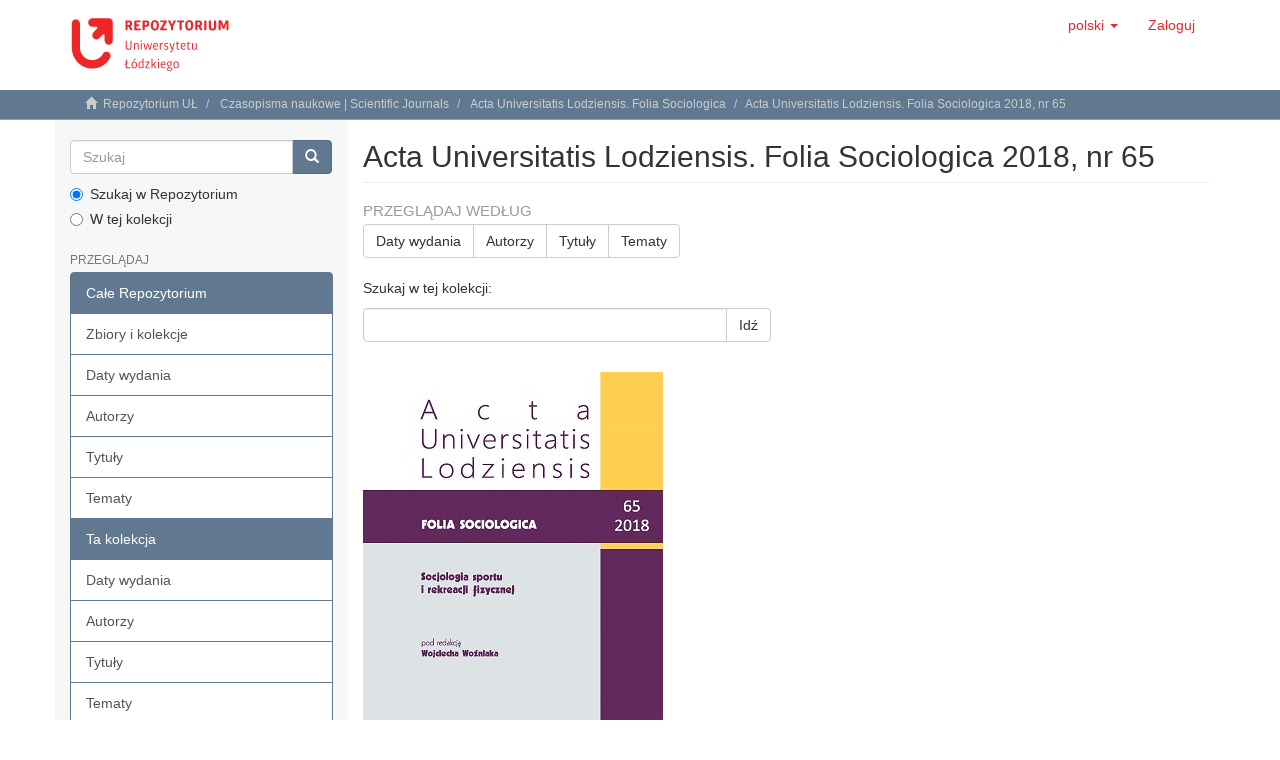

--- FILE ---
content_type: text/html;charset=utf-8
request_url: https://repozytorium.uni.lodz.pl/handle/11089/25847;jsessionid=37D9813C2BC25861DA4C76E6DC3E33EC
body_size: 31676
content:
<!DOCTYPE html>
            <!--[if lt IE 7]> <html class="no-js lt-ie9 lt-ie8 lt-ie7" lang="en"> <![endif]-->
            <!--[if IE 7]>    <html class="no-js lt-ie9 lt-ie8" lang="en"> <![endif]-->
            <!--[if IE 8]>    <html class="no-js lt-ie9" lang="en"> <![endif]-->
            <!--[if gt IE 8]><!--> <html class="no-js" lang="en"> <!--<![endif]-->
            <head><META http-equiv="Content-Type" content="text/html; charset=UTF-8">
<meta content="text/html; charset=UTF-8" http-equiv="Content-Type">
<meta content="IE=edge,chrome=1" http-equiv="X-UA-Compatible">
<meta content="width=device-width,initial-scale=1" name="viewport">
<link rel="shortcut icon" href="/themes/Mirage2/images/favicon.png">
<link rel="apple-touch-icon" href="/themes/Mirage2/images/apple-touch-icon.png">
<meta name="Generator" content="DSpace 6.3">
<link href="/themes/Mirage2/styles/main.css" rel="stylesheet">
<link type="application/rss+xml" rel="alternate" href="/feed/rss_1.0/11089/25847">
<link type="application/rss+xml" rel="alternate" href="/feed/rss_2.0/11089/25847">
<link type="application/atom+xml" rel="alternate" href="/feed/atom_1.0/11089/25847">
<link type="application/opensearchdescription+xml" rel="search" href="https://repozytorium.uni.lodz.pl:443/open-search/description.xml" title="DSpace">
<script>
                //Clear default text of empty text areas on focus
                function tFocus(element)
                {
                if (element.value == ' '){element.value='';}
                }
                //Clear default text of empty text areas on submit
                function tSubmit(form)
                {
                var defaultedElements = document.getElementsByTagName("textarea");
                for (var i=0; i != defaultedElements.length; i++){
                if (defaultedElements[i].value == ' '){
                defaultedElements[i].value='';}}
                }
                //Disable pressing 'enter' key to submit a form (otherwise pressing 'enter' causes a submission to start over)
                function disableEnterKey(e)
                {
                var key;

                if(window.event)
                key = window.event.keyCode;     //Internet Explorer
                else
                key = e.which;     //Firefox and Netscape

                if(key == 13)  //if "Enter" pressed, then disable!
                return false;
                else
                return true;
                }
            </script><!--[if lt IE 9]>
                <script src="/themes/Mirage2/vendor/html5shiv/dist/html5shiv.js"> </script>
                <script src="/themes/Mirage2/vendor/respond/dest/respond.min.js"> </script>
                <![endif]--><script src="/themes/Mirage2/vendor/modernizr/modernizr.js"> </script>
<title>Acta Universitatis Lodziensis. Folia Sociologica 2018, nr 65</title>
</head><body>
<header>
<div role="navigation" class="navbar navbar-default navbar-static-top">
<div class="container">
<div class="navbar-header">
<button data-toggle="offcanvas" class="navbar-toggle" type="button"><span class="sr-only">Toggle navigation</span><span class="icon-bar"></span><span class="icon-bar"></span><span class="icon-bar"></span></button><a class="navbar-brand" href="/"><img src="/themes/Mirage2//images/Repo-logo-line.svg"></a>
<div class="navbar-header pull-right visible-xs hidden-sm hidden-md hidden-lg">
<ul class="nav nav-pills pull-left ">
<li class="dropdown" id="ds-language-selection-xs">
<button data-toggle="dropdown" class="dropdown-toggle navbar-toggle navbar-link" role="button" href="#" id="language-dropdown-toggle-xs"><b aria-hidden="true" class="visible-xs glyphicon glyphicon-globe"></b></button>
<ul data-no-collapse="true" aria-labelledby="language-dropdown-toggle-xs" role="menu" class="dropdown-menu pull-right">
<li role="presentation" class="disabled">
<a href="https://repozytorium.uni.lodz.pl:443/handle/11089/25847?locale-attribute=pl">polski</a>
</li>
<li role="presentation">
<a href="https://repozytorium.uni.lodz.pl:443/handle/11089/25847?locale-attribute=en">English</a>
</li>
</ul>
</li>
<li>
<form method="get" action="/login" style="display: inline">
<button class="navbar-toggle navbar-link"><b aria-hidden="true" class="visible-xs glyphicon glyphicon-user"></b></button>
</form>
</li>
</ul>
</div>
</div>
<div class="navbar-header pull-right hidden-xs">
<ul class="nav navbar-nav pull-left">
<li class="dropdown" id="ds-language-selection">
<a data-toggle="dropdown" class="dropdown-toggle" role="button" href="#" id="language-dropdown-toggle"><span class="hidden-xs">polski&nbsp;<b class="caret"></b></span></a>
<ul data-no-collapse="true" aria-labelledby="language-dropdown-toggle" role="menu" class="dropdown-menu pull-right">
<li role="presentation" class="disabled">
<a href="?locale-attribute=pl">polski</a>
</li>
<li role="presentation">
<a href="?locale-attribute=en">English</a>
</li>
</ul>
</li>
</ul>
<ul class="nav navbar-nav pull-left">
<li>
<a href="/login"><span class="hidden-xs">Zaloguj</span></a>
</li>
</ul>
<button type="button" class="navbar-toggle visible-sm" data-toggle="offcanvas"><span class="sr-only">Toggle navigation</span><span class="icon-bar"></span><span class="icon-bar"></span><span class="icon-bar"></span></button>
</div>
</div>
</div>
</header>
<div class="trail-wrapper hidden-print">
<div class="container">
<div class="row">
<div class="col-xs-12">
<div class="breadcrumb dropdown visible-xs">
<a data-toggle="dropdown" class="dropdown-toggle" role="button" href="#" id="trail-dropdown-toggle">Acta Universitatis Lodziensis. Folia Sociologica 2018, nr 65&nbsp;<b class="caret"></b></a>
<ul aria-labelledby="trail-dropdown-toggle" role="menu" class="dropdown-menu">
<li role="presentation">
<a role="menuitem" href="/"><i aria-hidden="true" class="glyphicon glyphicon-home"></i>&nbsp;
                        Repozytorium UŁ</a>
</li>
<li role="presentation">
<a role="menuitem" href="/handle/11089/145">Czasopisma naukowe | Scientific Journals</a>
</li>
<li role="presentation">
<a role="menuitem" href="/handle/11089/208">Acta Universitatis Lodziensis. Folia Sociologica</a>
</li>
<li role="presentation" class="disabled">
<a href="#" role="menuitem">Acta Universitatis Lodziensis. Folia Sociologica 2018, nr 65</a>
</li>
</ul>
</div>
<ul class="breadcrumb hidden-xs">
<li>
<i aria-hidden="true" class="glyphicon glyphicon-home"></i>&nbsp;
            <a href="/">Repozytorium UŁ</a>
</li>
<li>
<a href="/handle/11089/145">Czasopisma naukowe | Scientific Journals</a>
</li>
<li>
<a href="/handle/11089/208">Acta Universitatis Lodziensis. Folia Sociologica</a>
</li>
<li class="active">Acta Universitatis Lodziensis. Folia Sociologica 2018, nr 65</li>
</ul>
</div>
</div>
</div>
</div>
<div class="hidden" id="no-js-warning-wrapper">
<div id="no-js-warning">
<div class="notice failure">JavaScript is disabled for your browser. Some features of this site may not work without it.</div>
</div>
</div>
<div class="container" id="main-container">
<div class="row row-offcanvas row-offcanvas-right">
<div class="horizontal-slider clearfix">
<div role="navigation" id="sidebar" class="col-xs-6 col-sm-3 sidebar-offcanvas">
<div class="word-break hidden-print" id="ds-options">
<div class="ds-option-set" id="ds-search-option">
<form method="post" class="" id="ds-search-form" action="/discover">
<fieldset>
<div class="input-group">
<input placeholder="Szukaj" type="text" class="ds-text-field form-control" name="query"><span class="input-group-btn"><button title="Idź" class="ds-button-field btn btn-primary"><span aria-hidden="true" class="glyphicon glyphicon-search"></span></button></span>
</div>
<div class="radio">
<label><input checked value="" name="scope" type="radio" id="ds-search-form-scope-all">Szukaj w Repozytorium</label>
</div>
<div class="radio">
<label><input name="scope" type="radio" id="ds-search-form-scope-container" value="11089/25847">W tej kolekcji</label>
</div>
</fieldset>
</form>
</div>
<h2 class="ds-option-set-head  h6">Przeglądaj</h2>
<div id="aspect_viewArtifacts_Navigation_list_browse" class="list-group">
<a class="list-group-item active"><span class="h5 list-group-item-heading  h5">Całe Repozytorium</span></a><a href="/community-list" class="list-group-item ds-option">Zbiory i kolekcje </a><a href="/browse?type=dateissued" class="list-group-item ds-option">Daty wydania</a><a href="/browse?type=author" class="list-group-item ds-option">Autorzy</a><a href="/browse?type=title" class="list-group-item ds-option">Tytuły</a><a href="/browse?type=subject" class="list-group-item ds-option">Tematy</a><a class="list-group-item active"><span class="h5 list-group-item-heading  h5">Ta kolekcja</span></a><a href="/handle/11089/25847/browse?type=dateissued" class="list-group-item ds-option">Daty wydania</a><a href="/handle/11089/25847/browse?type=author" class="list-group-item ds-option">Autorzy</a><a href="/handle/11089/25847/browse?type=title" class="list-group-item ds-option">Tytuły</a><a href="/handle/11089/25847/browse?type=subject" class="list-group-item ds-option">Tematy</a>
</div>
<h2 class="ds-option-set-head  h6">Moje konto</h2>
<div id="aspect_viewArtifacts_Navigation_list_account" class="list-group">
<a href="/login" class="list-group-item ds-option">Zaloguj</a><a href="/register" class="list-group-item ds-option">Zarejestruj</a>
</div>
<div id="aspect_viewArtifacts_Navigation_list_context" class="list-group"></div>
<div id="aspect_viewArtifacts_Navigation_list_administrative" class="list-group"></div>
<h2 class="ds-option-set-head  h6">Odkryj</h2>
<div id="aspect_discovery_Navigation_list_discovery" class="list-group">
<a class="list-group-item active"><span class="h5 list-group-item-heading  h5">Autor</span></a><a href="/handle/11089/25847/discover?filtertype=author&filter_relational_operator=authority&filter=1d65b9fa-70c4-431a-864a-ddf2a873825d" class="list-group-item ds-option">Dmowski, Seweryn (1)</a><a href="/handle/11089/25847/discover?filtertype=author&filter_relational_operator=authority&filter=998e98b0-90a7-46cb-b67a-1b8d00945a14" class="list-group-item ds-option">Kosznicki, Adam (1)</a><a href="/handle/11089/25847/discover?filtertype=author&filter_relational_operator=authority&filter=f1b6823c-cbab-4433-9b43-694d1806b4bb" class="list-group-item ds-option">Maciejewska-Mroczek, Ewa (1)</a><a href="/handle/11089/25847/discover?filtertype=author&filter_relational_operator=authority&filter=06e0f621-1929-4bcb-9867-36456044da4c" class="list-group-item ds-option">Mańkowski, Dobrosław (1)</a><a href="/handle/11089/25847/discover?filtertype=author&filter_relational_operator=authority&filter=ae111c5e-794e-4d49-bed9-1e784616716d" class="list-group-item ds-option">Nosal, Przemysław (1)</a><a href="/handle/11089/25847/discover?filtertype=author&filter_relational_operator=authority&filter=0a35423e-4d1c-4f95-8767-919365a2a373" class="list-group-item ds-option">Stempień, Jakub Ryszard (1)</a><a href="/handle/11089/25847/discover?filtertype=author&filter_relational_operator=authority&filter=65c804fc-2aa2-485c-bf89-74f6c4220ffe" class="list-group-item ds-option">Woźniak, Wojciech (1)</a><a class="list-group-item active"><span class="h5 list-group-item-heading  h5">Temat</span></a><a href="/handle/11089/25847/discover?filtertype=subject&filter_relational_operator=equals&filter=sport" class="list-group-item ds-option">sport (2)</a><a href="/handle/11089/25847/discover?filtertype=subject&filter_relational_operator=equals&filter=apolli%C5%84sko%C5%9B%C4%87" class="list-group-item ds-option">apollińskość (1)</a><a href="/handle/11089/25847/discover?filtertype=subject&filter_relational_operator=equals&filter=apollonia" class="list-group-item ds-option">apollonia (1)</a><a href="/handle/11089/25847/discover?filtertype=subject&filter_relational_operator=equals&filter=biegi+marato%C5%84skie" class="list-group-item ds-option">biegi maratońskie (1)</a><a href="/handle/11089/25847/discover?filtertype=subject&filter_relational_operator=equals&filter=blogi" class="list-group-item ds-option">blogi (1)</a><a href="/handle/11089/25847/discover?filtertype=subject&filter_relational_operator=equals&filter=blogs" class="list-group-item ds-option">blogs (1)</a><a href="/handle/11089/25847/discover?filtertype=subject&filter_relational_operator=equals&filter=body" class="list-group-item ds-option">body (1)</a><a href="/handle/11089/25847/discover?filtertype=subject&filter_relational_operator=equals&filter=child" class="list-group-item ds-option">child (1)</a><a href="/handle/11089/25847/discover?filtertype=subject&filter_relational_operator=equals&filter=childhood+studies" class="list-group-item ds-option">childhood studies (1)</a><a href="/handle/11089/25847/discover?filtertype=subject&filter_relational_operator=equals&filter=cia%C5%82o" class="list-group-item ds-option">ciało (1)</a><a href="/handle/11089/25847/search-filter?field=subject&filterorder=COUNT" class="list-group-item ds-option">... zobacz więcej</a><a class="list-group-item active"><span class="h5 list-group-item-heading  h5">Data wydania</span></a><a href="/handle/11089/25847/discover?filtertype=dateIssued&filter_relational_operator=equals&filter=2018" class="list-group-item ds-option">2018 (7)</a><a class="list-group-item active"><span class="h5 list-group-item-heading  h5">Has File(s)</span></a><a href="/handle/11089/25847/discover?filtertype=has_content_in_original_bundle&filter_relational_operator=equals&filter=true" class="list-group-item ds-option">Yes (7)</a>
</div>
<h2 class="ds-option-set-head  h6">Statystyki</h2>
<div id="aspect_statistics_Navigation_list_statistics" class="list-group">
<a href="/handle/11089/25847/statistics" class="list-group-item ds-option">Przejrzyj statystyki użycia</a><a href="/handle/11089/25847/search-statistics" class="list-group-item ds-option">Przejrzyj statystyki wyszukiwania</a>
</div>
<div>
<h2 class="ds-option-set-head h6">RSS Feeds</h2>
<div class="ds-option-set list-group" id="ds-feed-option">
<a class="list-group-item" href="/feed/rss_1.0/11089/25847"><img alt="feed" class="btn-xs" src="/static/icons/feed.png">RSS 1.0</a><a class="list-group-item" href="/feed/rss_2.0/11089/25847"><img alt="feed" class="btn-xs" src="/static/icons/feed.png">RSS 2.0</a><a class="list-group-item" href="/feed/atom_1.0/11089/25847"><img alt="feed" class="btn-xs" src="/static/icons/feed.png">Atom</a>
</div>
</div>
</div>
</div>
<div class="col-xs-12 col-sm-12 col-md-9 main-content">
<div>
<h2 class="ds-div-head page-header first-page-header">Acta Universitatis Lodziensis. Folia Sociologica 2018, nr 65</h2>
<div id="aspect_artifactbrowser_CollectionViewer_div_collection-home" class="ds-static-div primary repository collection">
<div id="aspect_artifactbrowser_CollectionViewer_div_collection-search-browse" class="ds-static-div secondary search-browse">
<div id="aspect_browseArtifacts_CollectionBrowse_div_collection-browse" class="ds-static-div secondary browse">
<h3 class="ds-div-head">Przeglądaj według</h3>
<div id="aspect_browseArtifacts_CollectionBrowse_list_collection-browse" class="ds-static-div collection-browse">
<p class="ds-paragraph  btn-group">
<a href="/handle/11089/25847/browse?type=dateissued" class=" btn btn-default ">Daty wydania</a><a href="/handle/11089/25847/browse?type=author" class=" btn btn-default ">Autorzy</a><a href="/handle/11089/25847/browse?type=title" class=" btn btn-default ">Tytuły</a><a href="/handle/11089/25847/browse?type=subject" class=" btn btn-default ">Tematy</a>
</p>
</div>
</div>
<form id="aspect_discovery_CollectionSearch_div_collection-search" class="ds-interactive-div secondary search" action="/handle/11089/25847/discover" method="post" onsubmit="javascript:tSubmit(this);">
<p>Szukaj w tej kolekcji:</p>
<div class="row">
<div id="aspect_discovery_CollectionSearch_p_search-query" class="col-sm-6">
<p class="input-group">
<input id="aspect_discovery_CollectionSearch_field_query" class="ds-text-field form-control" name="query" type="text" value=""><span class="input-group-btn"><button id="aspect_discovery_CollectionSearch_field_submit" class="ds-button-field btn btn-default" name="submit" type="submit">Idź</button></span>
</p>
</div>
</div>
</form>
</div>
<div id="aspect_artifactbrowser_CollectionViewer_div_collection-view" class="ds-static-div secondary">
<!-- External Metadata URL: cocoon://metadata/handle/11089/25847/mets.xml-->
<div class="detail-view">&nbsp;
            
            <div class="ds-logo-wrapper">
<img class="logo img-responsive" src="/bitstream/id/1d042e89-0ee7-493d-b2a0-198782c53e07/?sequence=-1" alt="Logo kolekcji"></div>
<p class="intro-text">

<br>

<p align="center">

<b>SPIS TREŚCI</b>

</p>

1.<a href="http://repozytorium.uni.lodz.pl:8080/xmlui/handle/11089/25944"> Wprowadzenie. Socjologia sportu i rekreacji fizycznej<br>WOJCIECH WOŹNIAK<br>

</a>

2.<a href="http://repozytorium.uni.lodz.pl:8080/xmlui/handle/11089/25938"> Trzy pytania o polską socjologię sportu<br>PRZEMYSŁAW NOSAL<br>

</a>

3.<a href="http://repozytorium.uni.lodz.pl:8080/xmlui/handle/11089/25939"> Polski Związek Sportowy jako organizacja w teorii p&oacute;l Fligsteina i McAdama<br>DOBROSŁAW MAŃKOWSKI<br>

</a>

4.<a href="http://repozytorium.uni.lodz.pl:8080/xmlui/handle/11089/25940"> Futbol jako instytucja społeczno-polityczna w wybranych niedemokratycznych reżimach politycznych w Europie. Analiza por&oacute;wnawcza<br>SEWERYN DMOWSKI<br>

</a>

5.<a href="http://repozytorium.uni.lodz.pl:8080/xmlui/handle/11089/25941"> &bdquo;Ten żył zdrowo, a ten żył choro&rdquo;. O rozumieniu zdrowia i ruchu przez dzieci<br>EWA MACIEJEWSKA-MROCZEK<br>

</a>

6.<a href="http://repozytorium.uni.lodz.pl:8080/xmlui/handle/11089/25942"> Apollińskość i dionizyjskość jako kategorie doświadczenia sportowego. Interpretacja pisemnych relacji z ultramaraton&oacute;w w świetle teorii Ruth Benedict<br>ADAM KOSZNICKI<br>

</a>

7.<a href="http://repozytorium.uni.lodz.pl:8080/xmlui/handle/11089/25943"> Moda na bieganie &ndash; doświadczenia Polski i innych kraj&oacute;w. Analiza por&oacute;wnawcza<br>JAKUB RYSZARD STEMPIEŃ<br>

</a>

</p>
</div>
</div>
<h3 class="ds-div-head">Najnowsze pozycje</h3>
<div id="aspect_discovery_CollectionRecentSubmissions_div_collection-recent-submission" class="ds-static-div secondary recent-submission">
<ul class="ds-artifact-list list-unstyled">
<!-- External Metadata URL: cocoon://metadata/handle/11089/25944/mets.xml?sections=dmdSec,fileSec&fileGrpTypes=THUMBNAIL-->
<li class="ds-artifact-item odd">
<div class="artifact-description">
<h4 class="artifact-title">
<a href="/handle/11089/25944">Wprowadzenie. Socjologia sportu i rekreacji fizycznej</a><span class="Z3988" title="ctx_ver=Z39.88-2004&amp;rft_val_fmt=info%3Aofi%2Ffmt%3Akev%3Amtx%3Adc&amp;rft_id=0208-600X&amp;rft_id=http%3A%2F%2Fhdl.handle.net%2F11089%2F25944&amp;rft_id=2353-4850&amp;rft_id=10.18778%2F0208-600X.65.01&amp;rfr_id=info%3Asid%2Fdspace.org%3Arepository&amp;">
                    ﻿ 
                </span>
</h4>
<div class="artifact-info">
<span class="author h4"><small><span class="ds-dc_contributor_author-authority">Woźniak, Wojciech</span></small></span> <span class="publisher-date h4"><small>(<span class="publisher">Wydawnictwo Uniwersytetu Ł&oacute;dzkiego</span>, <span class="date">2018</span>)</small></span>
</div>
</div>
</li>
<!-- External Metadata URL: cocoon://metadata/handle/11089/25942/mets.xml?sections=dmdSec,fileSec&fileGrpTypes=THUMBNAIL-->
<li class="ds-artifact-item even">
<div class="artifact-description">
<h4 class="artifact-title">
<a href="/handle/11089/25942">Apollińskość i dionizyjskość jako kategorie doświadczenia sportowego. Interpretacja pisemnych relacji z ultramaraton&oacute;w w świetle teorii Ruth Benedict</a><span class="Z3988" title="ctx_ver=Z39.88-2004&amp;rft_val_fmt=info%3Aofi%2Ffmt%3Akev%3Amtx%3Adc&amp;rft_id=0208-600X&amp;rft_id=http%3A%2F%2Fhdl.handle.net%2F11089%2F25942&amp;rft_id=2353-4850&amp;rft_id=10.18778%2F0208-600X.65.06&amp;rfr_id=info%3Asid%2Fdspace.org%3Arepository&amp;">
                    ﻿ 
                </span>
</h4>
<div class="artifact-info">
<span class="author h4"><small><span class="ds-dc_contributor_author-authority">Kosznicki, Adam</span></small></span> <span class="publisher-date h4"><small>(<span class="publisher">Wydawnictwo Uniwersytetu Ł&oacute;dzkiego</span>, <span class="date">2018</span>)</small></span>
</div>
<div class="artifact-abstract">This article in its empirical part is devoted to the interpretation of the content of blogs about ultramarathons, i.e. runs at a longer distance than a standard marathon (42,195 km). This subdiscipline of long-distance ...</div>
</div>
</li>
<!-- External Metadata URL: cocoon://metadata/handle/11089/25941/mets.xml?sections=dmdSec,fileSec&fileGrpTypes=THUMBNAIL-->
<li class="ds-artifact-item odd">
<div class="artifact-description">
<h4 class="artifact-title">
<a href="/handle/11089/25941">&bdquo;Ten żył zdrowo, a ten żył choro&rdquo;. O rozumieniu zdrowia i ruchu przez dzieci</a><span class="Z3988" title="ctx_ver=Z39.88-2004&amp;rft_val_fmt=info%3Aofi%2Ffmt%3Akev%3Amtx%3Adc&amp;rft_id=0208-600X&amp;rft_id=http%3A%2F%2Fhdl.handle.net%2F11089%2F25941&amp;rft_id=2353-4850&amp;rft_id=10.18778%2F0208-600X.65.05&amp;rfr_id=info%3Asid%2Fdspace.org%3Arepository&amp;">
                    ﻿ 
                </span>
</h4>
<div class="artifact-info">
<span class="author h4"><small><span class="ds-dc_contributor_author-authority">Maciejewska-Mroczek, Ewa</span></small></span> <span class="publisher-date h4"><small>(<span class="publisher">Wydawnictwo Uniwersytetu Ł&oacute;dzkiego</span>, <span class="date">2018</span>)</small></span>
</div>
<div class="artifact-abstract">This text presents the results of a research project conducted with children aged 8&ndash;11, and shows how children understand various aspects of health or healthy lifestyles. Physical activity and sport are, according to ...</div>
</div>
</li>
<!-- External Metadata URL: cocoon://metadata/handle/11089/25943/mets.xml?sections=dmdSec,fileSec&fileGrpTypes=THUMBNAIL-->
<li class="ds-artifact-item even">
<div class="artifact-description">
<h4 class="artifact-title">
<a href="/handle/11089/25943">Moda na bieganie &ndash; doświadczenia Polski i innych kraj&oacute;w. Analiza por&oacute;wnawcza</a><span class="Z3988" title="ctx_ver=Z39.88-2004&amp;rft_val_fmt=info%3Aofi%2Ffmt%3Akev%3Amtx%3Adc&amp;rft_id=0208-600X&amp;rft_id=http%3A%2F%2Fhdl.handle.net%2F11089%2F25943&amp;rft_id=2353-4850&amp;rft_id=10.18778%2F0208-600X.65.07&amp;rfr_id=info%3Asid%2Fdspace.org%3Arepository&amp;">
                    ﻿ 
                </span>
</h4>
<div class="artifact-info">
<span class="author h4"><small><span class="ds-dc_contributor_author-authority">Stempień, Jakub Ryszard</span></small></span> <span class="publisher-date h4"><small>(<span class="publisher">Wydawnictwo Uniwersytetu Ł&oacute;dzkiego</span>, <span class="date">2018</span>)</small></span>
</div>
<div class="artifact-abstract">In the article results of an analysis comparing running boom in Poland and foreign countries are discussed. The list includes following factors: history, structure of the population of amateur runners, ideological background ...</div>
</div>
</li>
<!-- External Metadata URL: cocoon://metadata/handle/11089/25940/mets.xml?sections=dmdSec,fileSec&fileGrpTypes=THUMBNAIL-->
<li class="ds-artifact-item odd">
<div class="artifact-description">
<h4 class="artifact-title">
<a href="/handle/11089/25940">Futbol jako instytucja społeczno-polityczna w wybranych niedemokratycznych reżimach politycznych w Europie. Analiza por&oacute;wnawcza</a><span class="Z3988" title="ctx_ver=Z39.88-2004&amp;rft_val_fmt=info%3Aofi%2Ffmt%3Akev%3Amtx%3Adc&amp;rft_id=0208-600X&amp;rft_id=http%3A%2F%2Fhdl.handle.net%2F11089%2F25940&amp;rft_id=2353-4850&amp;rft_id=10.18778%2F0208-600X.65.04&amp;rfr_id=info%3Asid%2Fdspace.org%3Arepository&amp;">
                    ﻿ 
                </span>
</h4>
<div class="artifact-info">
<span class="author h4"><small><span class="ds-dc_contributor_author-authority">Dmowski, Seweryn</span></small></span> <span class="publisher-date h4"><small>(<span class="publisher">Wydawnictwo Uniwersytetu Ł&oacute;dzkiego</span>, <span class="date">2018</span>)</small></span>
</div>
<div class="artifact-abstract">The aim of this paper is to depict the social and political dimension of football and its role in the selected non-democratic European political regimes. By using a comparative neo-institutional analysis of four fascist ...</div>
</div>
</li>
<!-- External Metadata URL: cocoon://metadata/handle/11089/25939/mets.xml?sections=dmdSec,fileSec&fileGrpTypes=THUMBNAIL-->
<li class="ds-artifact-item even">
<div class="artifact-description">
<h4 class="artifact-title">
<a href="/handle/11089/25939">Polski Związek Sportowy jako organizacja w teorii p&oacute;l Fligsteina i McAdama</a><span class="Z3988" title="ctx_ver=Z39.88-2004&amp;rft_val_fmt=info%3Aofi%2Ffmt%3Akev%3Amtx%3Adc&amp;rft_id=0208-600X&amp;rft_id=http%3A%2F%2Fhdl.handle.net%2F11089%2F25939&amp;rft_id=2353-4850&amp;rft_id=10.18778%2F0208-600X.65.03&amp;rfr_id=info%3Asid%2Fdspace.org%3Arepository&amp;">
                    ﻿ 
                </span>
</h4>
<div class="artifact-info">
<span class="author h4"><small><span class="ds-dc_contributor_author-authority">Mańkowski, Dobrosław</span></small></span> <span class="publisher-date h4"><small>(<span class="publisher">Wydawnictwo Uniwersytetu Ł&oacute;dzkiego</span>, <span class="date">2018</span>)</small></span>
</div>
<div class="artifact-abstract">There is no research on sports organizations as national sport federation in Polish sociology. In this paper I try to describe and show elements from theory and methodology of sociology of organization, which can be used ...</div>
</div>
</li>
<!-- External Metadata URL: cocoon://metadata/handle/11089/25938/mets.xml?sections=dmdSec,fileSec&fileGrpTypes=THUMBNAIL-->
<li class="ds-artifact-item odd">
<div class="artifact-description">
<h4 class="artifact-title">
<a href="/handle/11089/25938">Trzy pytania o polską socjologię sportu</a><span class="Z3988" title="ctx_ver=Z39.88-2004&amp;rft_val_fmt=info%3Aofi%2Ffmt%3Akev%3Amtx%3Adc&amp;rft_id=0208-600X&amp;rft_id=http%3A%2F%2Fhdl.handle.net%2F11089%2F25938&amp;rft_id=2353-4850&amp;rft_id=10.18778%2F0208-600X.65.02&amp;rfr_id=info%3Asid%2Fdspace.org%3Arepository&amp;">
                    ﻿ 
                </span>
</h4>
<div class="artifact-info">
<span class="author h4"><small><span class="ds-dc_contributor_author-authority">Nosal, Przemysław</span></small></span> <span class="publisher-date h4"><small>(<span class="publisher">Wydawnictwo Uniwersytetu Ł&oacute;dzkiego</span>, <span class="date">2018</span>)</small></span>
</div>
<div class="artifact-abstract">Two books edited by Kevin Young (2016, 2017) present the global landscape of the sociology of sport. The authors give the characteristic of this subdiscipline in their countries. The statements are based on some common key ...</div>
</div>
</li>
</ul>
</div>
</div>
</div>
<div class="visible-xs visible-sm">
<footer>
<div class="row">
<hr>
<div style="width: 40%;" class="col-xs-7 col-sm-8">
<h3>
<b>Repozytorium Uniwersytetu Ł&oacute;dzkiego</b>
</h3>
<div class="hidden-print">
<a href="/contact">Kontakt z nami</a> | <a href="/feedback">Wyślij uwagi</a> | <a href="/accessibility.html">Deklaracja dostępności</a>
</div>
</div>
<div style="width: 60%; display: flex; justify-content: end; align-items: center; flex-wrap: wrap;" class="col-xs-5 col-sm-4 hidden-print">
<div style="margin-left: 10px;" class="pull-right">
<a target="_new" class="footer-dspace-logo" href="https://www.openaire.eu"><img src="/themes/Mirage2//images/openaire.png"></a>
</div>
<div style="margin-left: 10px;" class="pull-right">
<a target="_new" class="footer-dspace-logo" href="https://www.base-search.net/index.php?l=pl"><img src="/themes/Mirage2//images/base.png"></a>
</div>
<div style="margin-left: 10px;" class="pull-right">
<a target="_new" class="footer-dspace-logo" href="https://core.ac.uk"><img src="/themes/Mirage2//images/core.png"></a>
</div>
<div style="margin-left: 10px;" class="pull-right">
<a target="_new" class="footer-dspace-logo" href="https://v2.sherpa.ac.uk/opendoar/index.html"><img src="/themes/Mirage2//images/opendoar.png"></a>
</div>
<div style="margin-left: 10px;" class="pull-right">
<a target="_new" class="footer-dspace-logo" href="https://www.re3data.org/ "><img src="/themes/Mirage2//images/re3data.png"></a>
</div>
<div style="margin-left: 10px;" class="pull-right">
<a target="_new" class="footer-dspace-logo" href="https://fairsharing.org/10.25504/FAIRsharing.f53e74/ "><img src="/themes/Mirage2//images/fairsharing.png"></a>
</div>
<div style="margin-left: 10px;" class="pull-right">
<a target="_new" class="footer-dspace-logo" href="http://www.dspace.org/"><img src="/themes/Mirage2//images/DSpace-logo.svg"></a>
</div>
</div>
</div>
<a class="hidden" href="/htmlmap">&nbsp;</a>
<p>&nbsp;</p>
</footer>
</div>
</div>
</div>
</div>
</div>
<div class="hidden-xs hidden-sm footer-mir-bul">
<div class="container">
<footer>
<div class="row">
<hr>
<div style="width: 40%;" class="col-xs-7 col-sm-8">
<h3>
<b>Repozytorium Uniwersytetu Ł&oacute;dzkiego</b>
</h3>
<div class="hidden-print">
<a href="/contact">Kontakt z nami</a> | <a href="/feedback">Wyślij uwagi</a> | <a href="/accessibility.html">Deklaracja dostępności</a>
</div>
</div>
<div style="width: 60%; display: flex; justify-content: end; align-items: center; flex-wrap: wrap;" class="col-xs-5 col-sm-4 hidden-print">
<div style="margin-left: 10px;" class="pull-right">
<a target="_new" class="footer-dspace-logo" href="https://www.openaire.eu"><img src="/themes/Mirage2//images/openaire.png"></a>
</div>
<div style="margin-left: 10px;" class="pull-right">
<a target="_new" class="footer-dspace-logo" href="https://www.base-search.net/index.php?l=pl"><img src="/themes/Mirage2//images/base.png"></a>
</div>
<div style="margin-left: 10px;" class="pull-right">
<a target="_new" class="footer-dspace-logo" href="https://core.ac.uk"><img src="/themes/Mirage2//images/core.png"></a>
</div>
<div style="margin-left: 10px;" class="pull-right">
<a target="_new" class="footer-dspace-logo" href="https://v2.sherpa.ac.uk/opendoar/index.html"><img src="/themes/Mirage2//images/opendoar.png"></a>
</div>
<div style="margin-left: 10px;" class="pull-right">
<a target="_new" class="footer-dspace-logo" href="https://www.re3data.org/ "><img src="/themes/Mirage2//images/re3data.png"></a>
</div>
<div style="margin-left: 10px;" class="pull-right">
<a target="_new" class="footer-dspace-logo" href="https://fairsharing.org/10.25504/FAIRsharing.f53e74/ "><img src="/themes/Mirage2//images/fairsharing.png"></a>
</div>
<div style="margin-left: 10px;" class="pull-right">
<a target="_new" class="footer-dspace-logo" href="http://www.dspace.org/"><img src="/themes/Mirage2//images/DSpace-logo.svg"></a>
</div>
</div>
</div>
<a class="hidden" href="/htmlmap">&nbsp;</a>
<p>&nbsp;</p>
</footer>
</div>
</div>
<script type="text/javascript">
                         if(typeof window.publication === 'undefined'){
                            window.publication={};
                          };
                        window.publication.contextPath= '';window.publication.themePath= '/themes/Mirage2/';</script><script>if(!window.DSpace){window.DSpace={};}window.DSpace.context_path='';window.DSpace.theme_path='/themes/Mirage2/';</script><script src="/themes/Mirage2/scripts/theme.js"> </script>
</body></html>


--- FILE ---
content_type: image/svg+xml
request_url: https://repozytorium.uni.lodz.pl/themes/Mirage2//images/Repo-logo-line.svg
body_size: 54231
content:
<?xml version="1.0" encoding="UTF-8" standalone="no"?>
<!-- Generator: Adobe Illustrator 16.0.0, SVG Export Plug-In . SVG Version: 6.00 Build 0)  -->

<svg
   xmlns:dc="http://purl.org/dc/elements/1.1/"
   xmlns:cc="http://creativecommons.org/ns#"
   xmlns:rdf="http://www.w3.org/1999/02/22-rdf-syntax-ns#"
   xmlns:svg="http://www.w3.org/2000/svg"
   xmlns="http://www.w3.org/2000/svg"
   xmlns:sodipodi="http://sodipodi.sourceforge.net/DTD/sodipodi-0.dtd"
   xmlns:inkscape="http://www.inkscape.org/namespaces/inkscape"
   version="1.1"
   id="svg3053"
   sodipodi:docname="Repo-logo-line.svg"
   inkscape:version="0.92.1 r15371"
   x="0px"
   y="0px"
   width="160"
   height="60"
   viewBox="69.35 14.7 160 60"
   enable-background="new 69.35 14.7 102 23"
   xml:space="preserve"><metadata
     id="metadata24"><rdf:RDF><cc:Work
         rdf:about=""><dc:format>image/svg+xml</dc:format><dc:type
           rdf:resource="http://purl.org/dc/dcmitype/StillImage" /><dc:title></dc:title></cc:Work></rdf:RDF></metadata><defs
     id="defs22" /><sodipodi:namedview
     inkscape:cy="26.379429"
     inkscape:cx="122.8991"
     inkscape:zoom="4.4384866"
     showgrid="false"
     guidetolerance="10"
     gridtolerance="10"
     objecttolerance="10"
     bordercolor="#666666"
     pagecolor="#ffffff"
     borderopacity="1"
     id="namedview3077"
     inkscape:current-layer="svg3053"
     inkscape:window-maximized="1"
     inkscape:window-y="-8"
     inkscape:window-x="1912"
     inkscape:window-height="847"
     inkscape:window-width="1600"
     inkscape:pageshadow="2"
     inkscape:pageopacity="0" /><g
     transform="matrix(0.39471591,0,0,-0.40747182,69.743454,83.033916)"
     id="g4755"
     style="stroke-width:3.32466292"><path
       inkscape:export-ydpi="5.824007"
       inkscape:export-xdpi="5.824007"
       d="M 97.080315,159.79659 H 55.794361 c -5.544962,0 -10.386295,-4.18377 -10.745071,-9.71702 -0.393522,-6.06289 4.408251,-11.10424 10.388247,-11.10424 h 10.016587 c 2.395746,0 3.595571,-2.89675 1.901241,-4.58978 l -8.596968,-8.59788 c -3.906458,-3.90659 -4.411244,-10.26618 -0.789386,-14.43954 2.084599,-2.40226 4.981617,-3.60468 7.879155,-3.60468 2.66408,0 5.329202,1.01633 7.361877,3.04901 l 8.868555,8.86986 c 1.69433,1.69433 4.591088,0.4945 4.591088,-1.90125 v -12.26372 c 0,-5.544569 4.185073,-10.386943 9.718323,-10.744288 6.062891,-0.392481 11.102931,4.409812 11.102931,10.387728 v 44.24517 c 0,5.74927 -4.66135,10.41063 -10.410625,10.41063 z M 96.721149,76.413957 c -4.976281,2.878669 -11.344984,1.176271 -14.223523,-3.798709 -1.044967,-1.807155 -2.259107,-3.486129 -3.615091,-5.020396 v 0 c -0.438548,-0.497107 -0.894013,-0.978469 -1.36119,-1.444605 -0.03774,-0.03605 -0.07548,-0.07274 -0.111914,-0.10775 C 76.955267,65.593669 76.48809,65.157464 76.0079,64.738566 l -0.03384,-0.02993 c -4.06014,-3.534409 -8.988272,-5.987674 -14.290146,-7.078057 -0.100722,-0.01926 -0.201315,-0.03761 -0.301517,-0.05739 -0.515457,-0.100202 -1.033386,-0.18609 -1.554438,-0.261307 -0.170864,-0.02342 -0.341598,-0.04672 -0.512463,-0.0691 -0.473683,-0.05999 -0.951011,-0.106839 -1.4299,-0.144448 -0.175809,-0.01314 -0.350187,-0.03149 -0.527168,-0.04164 -0.637391,-0.03917 -1.277905,-0.06507 -1.920891,-0.06507 -13.992407,0 -25.864949,9.248543 -29.825934,21.954847 -0.913402,2.931503 -1.405955,6.048576 -1.405955,9.277042 v 58.559797 c 0,5.74927 -4.660969,10.41063 -10.41063,10.41063 -5.7497904,0 -10.4106293,-4.66136 -10.4106293,-10.41063 V 88.223515 c 0,-28.701976 23.3506523,-52.053148 52.0531483,-52.053148 1.071514,0 2.137432,0.04164 3.200357,0.10775 0.295402,0.01835 0.58716,0.04724 0.88152,0.0717 0.796544,0.06246 1.589573,0.139242 2.378439,0.238404 0.286683,0.03605 0.571934,0.07522 0.858096,0.115948 0.867206,0.123496 1.729856,0.269375 2.587952,0.435555 0.16618,0.03253 0.333921,0.06155 0.501142,0.09513 8.797763,1.795833 16.996134,5.845829 23.794275,11.77286 0.02993,0.02746 0.05986,0.05349 0.09109,0.08094 0.780797,0.684629 1.542074,1.392292 2.283832,2.12533 0.07808,0.07665 0.157461,0.151995 0.234239,0.228643 0.750867,0.749826 1.483515,1.521514 2.191437,2.321571 0.02473,0.02902 0.04945,0.05335 0.07418,0.08081 0.06377,0.07431 0.134037,0.141845 0.197802,0.216021 0.137941,0.157591 0.256362,0.323901 0.382591,0.487998 2.013155,2.361782 3.844125,4.906009 5.425241,7.640231 2.87984,4.976151 1.179,11.346025 -3.79858,14.224694"
       style="fill:#ee2628;fill-opacity:1;fill-rule:nonzero;stroke:none;stroke-width:0.33246633"
       id="path16"
       inkscape:connector-curvature="0" /><path
       d="m 148.49191,143.37773 c 0.47759,0.0872 0.8875,0.25116 1.22715,0.4906 0.33965,0.23814 0.59731,0.57779 0.77299,1.01894 0.17698,0.43985 0.26417,1.01243 0.26417,1.71645 0,0.6806 -0.0872,1.24017 -0.26417,1.68002 -0.17568,0.44115 -0.43334,0.7873 -0.77299,1.03846 -0.33965,0.25246 -0.74956,0.42163 -1.22715,0.51012 -0.47759,0.0872 -1.03196,0.13143 -1.6605,0.13143 h -1.62406 c -0.27588,0 -0.41512,-0.13794 -0.41512,-0.41512 v -5.88851 c 0,-0.27588 0.13924,-0.41513 0.41512,-0.41513 h 1.62406 c 0.62854,0 1.18291,0.0429 1.6605,0.13274 z m -8.60699,10.54987 c 0.37739,0.37739 0.881,0.56608 1.51084,0.56608 h 6.64329 c 2.8434,0 4.95155,-0.66758 6.32185,-2.00014 1.3729,-1.33517 2.0574,-3.29627 2.0574,-5.88982 0,-3.19606 -1.14387,-5.42263 -3.4342,-6.67972 -0.0508,-0.0521 -0.10021,-0.0898 -0.15096,-0.11321 -0.0507,-0.026 -0.0755,-0.0768 -0.0755,-0.15226 0,-0.0508 0.0377,-0.15095 0.11322,-0.30191 l 4.26575,-7.02197 c 0.20171,-0.32663 0.30191,-0.64025 0.30191,-0.94216 0,-0.37738 -0.13273,-0.69881 -0.3969,-0.96428 -0.26417,-0.26287 -0.65978,-0.39431 -1.18942,-0.39431 h -2.00014 c -0.65457,0 -1.16989,0.16267 -1.54728,0.49061 -0.37738,0.32663 -0.71703,0.76778 -1.01894,1.31954 l -3.66194,6.56911 c -0.12623,0.22643 -0.31492,0.33965 -0.56608,0.33965 -0.0755,0 -0.2017,-0.007 -0.37738,-0.0195 -0.17698,-0.0117 -0.30191,-0.0182 -0.37739,-0.0182 h -1.09572 c -0.27588,0 -0.41512,-0.13924 -0.41512,-0.41513 v -5.92625 c 0,-1.56159 -0.81723,-2.33979 -2.453,-2.33979 h -0.56608 c -1.63577,0 -2.45431,0.7782 -2.45431,2.33979 v 20.04437 c 0,0.62984 0.18869,1.13216 0.56608,1.50954"
       style="fill:#ee2628;fill-opacity:1;fill-rule:nonzero;stroke:none;stroke-width:0.33246633"
       id="path18"
       inkscape:connector-curvature="0" /><path
       d="m 162.57359,153.9276 c 0.37738,0.37739 0.881,0.56608 1.50954,0.56608 h 12.11797 c 1.25708,0 1.88693,-0.67929 1.88693,-2.03788 v -0.56608 c 0,-1.30914 -0.62985,-1.9637 -1.88693,-1.9637 h -8.26734 c -0.27718,0 -0.41512,-0.13795 -0.41512,-0.41513 v -4.37897 c 0,-0.27718 0.13794,-0.41512 0.41512,-0.41512 h 4.83183 c 1.25839,0 1.88693,-0.66759 1.88693,-2.00015 v -0.52834 c 0,-1.30913 -0.62854,-1.9637 -1.88693,-1.9637 h -4.83183 c -0.27718,0 -0.41512,-0.13664 -0.41512,-0.41382 v -4.75766 c 0,-0.25116 0.13794,-0.37739 0.41512,-0.37739 h 8.79568 c 1.25838,0 1.88693,-0.691 1.88693,-2.07562 v -0.52833 c 0,-1.30914 -0.62855,-1.96371 -1.88693,-1.96371 h -12.64631 c -0.62854,0 -1.13216,0.18999 -1.50954,0.56738 -0.37739,0.37739 -0.56608,0.881 -0.56608,1.50954 v 20.23306 c 0,0.62984 0.18869,1.13216 0.56608,1.50954"
       style="fill:#ee2628;fill-opacity:1;fill-rule:nonzero;stroke:none;stroke-width:0.33246633"
       id="path20"
       inkscape:connector-curvature="0" /><path
       d="m 192.31675,143.26451 c 0.47889,0.0872 0.881,0.25767 1.20764,0.51012 0.32793,0.25116 0.57909,0.60252 0.75477,1.05538 0.17698,0.45417 0.26417,1.03196 0.26417,1.73728 0,0.67799 -0.0872,1.23886 -0.26417,1.67871 -0.17568,0.44115 -0.42684,0.7873 -0.75477,1.03846 -0.32664,0.25116 -0.72875,0.42163 -1.20764,0.51012 -0.47758,0.0872 -1.03195,0.13144 -1.66049,0.13144 h -1.73727 c -0.30061,0 -0.45287,-0.13795 -0.45287,-0.41513 v -5.96399 c 0,-0.27718 0.15226,-0.41512 0.45287,-0.41512 h 1.73727 c 0.62854,0 1.18291,0.0429 1.66049,0.13273 z m -8.75794,10.66309 c 0.37869,0.37739 0.8823,0.56608 1.50954,0.56608 h 6.79684 c 2.84211,0 4.94375,-0.67279 6.30364,-2.01966 1.35729,-1.34558 2.03788,-3.31579 2.03788,-5.90673 0,-2.59225 -0.68059,-4.57417 -2.03788,-5.94708 -1.35989,-1.3703 -3.46153,-2.0561 -6.30364,-2.0561 h -2.9462 c -0.30061,0 -0.45287,-0.13794 -0.45287,-0.41512 v -5.7753 c 0,-1.56159 -0.80552,-2.33979 -2.41526,-2.33979 h -0.60382 c -1.63707,0 -2.45431,0.7782 -2.45431,2.33979 v 20.04437 c 0,0.62984 0.19,1.13216 0.56608,1.50954"
       style="fill:#ee2628;fill-opacity:1;fill-rule:nonzero;stroke:none;stroke-width:0.33246633"
       id="path22"
       inkscape:connector-curvature="0" /><path
       d="m 216.05429,134.54431 c 0.57909,0.21342 1.05668,0.61032 1.43537,1.18941 0.37608,0.57779 0.65326,1.39633 0.82894,2.45171 0.17829,1.05798 0.26417,2.42958 0.26417,4.1148 0,1.68782 -0.0937,3.05812 -0.28238,4.1161 -0.1874,1.05538 -0.47239,1.87392 -0.84847,2.45171 -0.37869,0.58039 -0.85628,0.97599 -1.43537,1.19071 -0.57779,0.21212 -1.24667,0.32143 -2.00144,0.32143 -0.80422,0 -1.48872,-0.10931 -2.0561,-0.32143 -0.56608,-0.21472 -1.03195,-0.61032 -1.39763,-1.19071 -0.36307,-0.57779 -0.63505,-1.39633 -0.81072,-2.45171 -0.17568,-1.05798 -0.26417,-2.42828 -0.26417,-4.1161 0,-1.68522 0.0937,-3.05682 0.28369,-4.1148 0.18869,-1.05538 0.47108,-1.87392 0.84976,-2.45171 0.37609,-0.57909 0.84847,-0.97599 1.41455,-1.18941 0.56477,-0.21472 1.22585,-0.32143 1.98062,-0.32143 0.7808,0 1.46009,0.10671 2.03918,0.32143 z m -6.09542,-4.24624 c -1.24537,0.40212 -2.32808,1.08141 -3.24682,2.03658 -0.91874,0.95778 -1.63577,2.2474 -2.15109,3.87016 -0.51663,1.62275 -0.77429,3.65543 -0.77429,6.09542 0,2.36581 0.27718,4.35424 0.83024,5.96529 0.55307,1.61104 1.30394,2.90587 2.2461,3.88837 0.94346,0.9812 2.03267,1.68522 3.26503,2.11336 1.23366,0.42813 2.52978,0.64155 3.88707,0.64155 1.46009,0 2.81868,-0.2004 4.07706,-0.60381 1.25839,-0.40211 2.3476,-1.08271 3.26634,-2.03788 0.91743,-0.95648 1.63577,-2.2474 2.15109,-3.87016 0.51663,-1.62275 0.77429,-3.65413 0.77429,-6.09672 0,-2.36452 -0.28369,-4.35295 -0.84846,-5.96269 -0.56738,-1.61104 -1.32215,-2.90717 -2.26562,-3.88837 -0.94476,-0.9825 -2.03267,-1.68652 -3.26503,-2.11466 -1.23366,-0.42683 -2.52978,-0.64155 -3.88967,-0.64155 -1.45879,0 -2.81087,0.2017 -4.05624,0.60511"
       style="fill:#ee2628;fill-opacity:1;fill-rule:nonzero;stroke:none;stroke-width:0.33246633"
       id="path24"
       inkscape:connector-curvature="0" /><path
       d="m 227.53201,133.78824 c 0.16267,0.44245 0.38259,0.8875 0.65977,1.34167 l 8.71891,14.26777 c 0.0768,0.12492 0.11972,0.20821 0.13273,0.24465 0.0117,0.039 0.0195,0.0833 0.0195,0.13273 0,0.1015 -0.0885,0.15096 -0.26417,0.15096 h -7.51257 c -1.25838,0 -1.88692,0.68059 -1.88692,2.03788 v 0.60381 c 0,1.28441 0.62854,1.92597 1.88692,1.92597 h 13.09918 c 0.57779,0 1.03195,-0.16397 1.35728,-0.4906 0.32794,-0.32664 0.4919,-0.7808 0.4919,-1.35859 v -0.52834 c 0,-0.55436 -0.0872,-1.0775 -0.26416,-1.5681 -0.17699,-0.4893 -0.41643,-0.97339 -0.71834,-1.45228 l -8.75534,-13.89169 c -0.0768,-0.12492 -0.11972,-0.20691 -0.13273,-0.24465 -0.013,-0.0377 -0.0208,-0.0807 -0.0208,-0.13143 0,-0.1015 0.0898,-0.15226 0.26417,-0.15226 h 8.2309 c 1.25708,0 1.88693,-0.67929 1.88693,-2.03788 v -0.60381 c 0,-1.28311 -0.62985,-1.92597 -1.88693,-1.92597 h -13.81621 c -0.52964,0 -0.94997,0.16527 -1.26359,0.4919 -0.31492,0.32664 -0.47238,0.76649 -0.47238,1.32085 v 0.52834 c 0,0.45286 0.0807,0.90052 0.24595,1.33907"
       style="fill:#ee2628;fill-opacity:1;fill-rule:nonzero;stroke:none;stroke-width:0.33246633"
       id="path26"
       inkscape:connector-curvature="0" /><path
       d="m 254.41746,139.88496 -6.5678,12.19215 c -0.17698,0.35266 -0.26417,0.66758 -0.26417,0.94477 0,0.42683 0.14965,0.79901 0.45286,1.11263 0.30191,0.31623 0.71703,0.47238 1.24537,0.47238 h 1.85049 c 0.70402,0 1.20633,-0.18218 1.50954,-0.54655 0.30061,-0.36568 0.60382,-0.84977 0.90442,-1.45359 l 3.70098,-7.17292 c 0.12493,-0.27588 0.22643,-0.41382 0.30061,-0.41382 0.0495,0 0.15226,0.13794 0.30191,0.41382 l 3.66194,7.28484 c 0.27718,0.55436 0.55957,1.00723 0.84976,1.35858 0.2889,0.35397 0.77299,0.52964 1.45359,0.52964 h 1.81145 c 0.50361,0 0.90052,-0.14574 1.18811,-0.43334 0.2902,-0.29019 0.43334,-0.64936 0.43334,-1.0762 0,-0.25245 -0.0859,-0.55306 -0.26417,-0.90702 l -6.60554,-12.30537 c -0.14965,-0.27718 -0.22643,-0.55436 -0.22643,-0.83024 v -6.68103 c 0,-1.56159 -0.80422,-2.33979 -2.41397,-2.33979 h -0.64285 c -1.63447,0 -2.45301,0.7782 -2.45301,2.33979 v 6.71876 c 0,0.30191 -0.0768,0.56608 -0.22643,0.79251"
       style="fill:#ee2628;fill-opacity:1;fill-rule:nonzero;stroke:none;stroke-width:0.33246633"
       id="path28"
       inkscape:connector-curvature="0" /><path
       d="m 275.93753,149.88828 h -4.00028 c -1.25838,0 -1.88693,0.70532 -1.88693,2.11466 v 0.52834 c 0,1.30783 0.62855,1.9624 1.88693,1.9624 h 14.45646 c 1.25839,0 1.88823,-0.70402 1.88823,-2.11336 v -0.52834 c 0,-1.30913 -0.62984,-1.9637 -1.88823,-1.9637 h -4.1148 c -0.27588,0 -0.41382,-0.13794 -0.41382,-0.41383 v -17.10076 c 0,-1.56159 -0.81854,-2.33979 -2.45431,-2.33979 h -0.64155 c -1.60975,0 -2.41527,0.7782 -2.41527,2.33979 v 17.10076 c 0,0.27589 -0.13924,0.41383 -0.41643,0.41383"
       style="fill:#ee2628;fill-opacity:1;fill-rule:nonzero;stroke:none;stroke-width:0.33246633"
       id="path30"
       inkscape:connector-curvature="0" /><path
       d="m 303.00647,134.54431 c 0.57779,0.21342 1.05538,0.61032 1.43277,1.18941 0.37868,0.57779 0.65456,1.39633 0.83154,2.45171 0.17568,1.05798 0.26417,2.42958 0.26417,4.1148 0,1.68782 -0.0937,3.05812 -0.28369,4.1161 -0.18869,1.05538 -0.47108,1.87392 -0.84976,2.45171 -0.37609,0.58039 -0.85367,0.97599 -1.43407,1.19071 -0.57909,0.21212 -1.24537,0.32143 -2.00014,0.32143 -0.80552,0 -1.49132,-0.10931 -2.0574,-0.32143 -0.56608,-0.21472 -1.03195,-0.61032 -1.39633,-1.19071 -0.36567,-0.57779 -0.63504,-1.39633 -0.81202,-2.45171 -0.17699,-1.05798 -0.26417,-2.42828 -0.26417,-4.1161 0,-1.68522 0.095,-3.05682 0.28238,-4.1148 0.1887,-1.05538 0.47369,-1.87392 0.84977,-2.45171 0.37869,-0.57909 0.84847,-0.97599 1.41585,-1.18941 0.56608,-0.21472 1.22715,-0.32143 1.98192,-0.32143 0.7808,0 1.45879,0.10671 2.03918,0.32143 z m -6.09802,-4.24624 c -1.24537,0.40212 -2.32678,1.08141 -3.24552,2.03658 -0.91743,0.95778 -1.63577,2.2474 -2.15109,3.87016 -0.51663,1.62275 -0.77429,3.65543 -0.77429,6.09542 0,2.36581 0.27718,4.35424 0.83024,5.96529 0.55307,1.61104 1.30133,2.90587 2.2461,3.88837 0.94476,0.9812 2.03267,1.68522 3.26503,2.11336 1.23236,0.42813 2.52848,0.64155 3.88837,0.64155 1.45879,0 2.81868,-0.2004 4.07706,-0.60381 1.25839,-0.40211 2.3463,-1.08271 3.26504,-2.03788 0.91874,-0.95648 1.63577,-2.2474 2.15109,-3.87016 0.51663,-1.62275 0.77429,-3.65413 0.77429,-6.09672 0,-2.36452 -0.28369,-4.35295 -0.85106,-5.96269 -0.56478,-1.61104 -1.31955,-2.90717 -2.26432,-3.88837 -0.94216,-0.9825 -2.03007,-1.68652 -3.26503,-2.11466 -1.23366,-0.42683 -2.52848,-0.64155 -3.88707,-0.64155 -1.46009,0 -2.81347,0.2017 -4.05884,0.60511"
       style="fill:#ee2628;fill-opacity:1;fill-rule:nonzero;stroke:none;stroke-width:0.33246633"
       id="path32"
       inkscape:connector-curvature="0" /><path
       d="m 325.50124,143.37773 c 0.47759,0.0872 0.88621,0.25116 1.22585,0.4906 0.34095,0.23814 0.59731,0.57779 0.77429,1.01894 0.17698,0.43985 0.26417,1.01243 0.26417,1.71645 0,0.6806 -0.0872,1.24017 -0.26417,1.68002 -0.17698,0.44115 -0.43334,0.7873 -0.77429,1.03846 -0.33964,0.25246 -0.74826,0.42163 -1.22585,0.51012 -0.47889,0.0872 -1.03195,0.13143 -1.6618,0.13143 h -1.62405 c -0.27589,0 -0.41383,-0.13794 -0.41383,-0.41512 v -5.88851 c 0,-0.27588 0.13794,-0.41513 0.41383,-0.41513 h 1.62405 c 0.62985,0 1.18291,0.0429 1.6618,0.13274 z m -8.60829,10.54987 c 0.37869,0.37739 0.8823,0.56608 1.51084,0.56608 h 6.64329 c 2.8447,0 4.95155,-0.66758 6.32315,-2.00014 1.3716,-1.33517 2.0561,-3.29627 2.0561,-5.88982 0,-3.19606 -1.14256,-5.42263 -3.4329,-6.67972 -0.0507,-0.0521 -0.10151,-0.0898 -0.15226,-0.11321 -0.0494,-0.026 -0.0742,-0.0768 -0.0742,-0.15226 0,-0.0508 0.0364,-0.15095 0.11191,-0.30191 l 4.26576,-7.02197 c 0.203,-0.32663 0.3019,-0.64025 0.3019,-0.94216 0,-0.37738 -0.13273,-0.69881 -0.3969,-0.96428 -0.26417,-0.26287 -0.65977,-0.39431 -1.18811,-0.39431 h -2.00145 c -0.65326,0 -1.16989,0.16267 -1.54728,0.49061 -0.37738,0.32663 -0.71703,0.76778 -1.01894,1.31954 l -3.66064,6.56911 c -0.12753,0.22643 -0.31622,0.33965 -0.56737,0.33965 -0.0742,0 -0.20041,-0.007 -0.37739,-0.0195 -0.17698,-0.0117 -0.30061,-0.0182 -0.37739,-0.0182 h -1.09571 c -0.27589,0 -0.41383,-0.13924 -0.41383,-0.41513 v -5.92625 c 0,-1.56159 -0.81853,-2.33979 -2.453,-2.33979 h -0.56608 c -1.63707,0 -2.45431,0.7782 -2.45431,2.33979 v 20.04437 c 0,0.62984 0.1887,1.13216 0.56478,1.50954"
       style="fill:#ee2628;fill-opacity:1;fill-rule:nonzero;stroke:none;stroke-width:0.33246633"
       id="path34"
       inkscape:connector-curvature="0" /><path
       d="m 341.50628,154.57046 h 0.60512 c 1.63577,0 2.453,-0.7808 2.453,-2.34239 v -19.85438 c 0,-1.56159 -0.81723,-2.33979 -2.453,-2.33979 h -0.60512 c -1.63317,0 -2.4517,0.7782 -2.4517,2.33979 v 19.85438 c 0,1.56159 0.81853,2.34239 2.4517,2.34239"
       style="fill:#ee2628;fill-opacity:1;fill-rule:nonzero;stroke:none;stroke-width:0.33246633"
       id="path36"
       inkscape:connector-curvature="0" /><path
       d="m 352.96058,154.57046 h 0.64155 c 1.63577,0 2.45301,-0.7808 2.45301,-2.34239 v -12.5305 c 0,-1.13346 0.0768,-2.05089 0.22773,-2.75751 0.15095,-0.70402 0.38389,-1.25058 0.69751,-1.64098 0.31492,-0.3904 0.72484,-0.65457 1.22715,-0.79381 0.50362,-0.13794 1.12045,-0.20691 1.84919,-0.20691 0.70532,0 1.30914,0.069 1.81275,0.20691 0.50362,0.13924 0.91093,0.40992 1.22586,0.81203 0.31622,0.40341 0.54135,0.95778 0.68059,1.6618 0.13794,0.70401 0.20691,1.62275 0.20691,2.75491 v 12.49406 c 0,1.56159 0.81854,2.34239 2.45431,2.34239 h 0.64155 c 1.63577,0 2.45301,-0.7808 2.45301,-2.34239 v -13.06014 c 0,-1.88693 -0.25246,-3.44071 -0.75477,-4.66266 -0.50362,-1.21934 -1.18942,-2.18753 -2.0574,-2.90587 -0.86799,-0.71703 -1.87522,-1.21414 -3.01909,-1.49132 -1.14647,-0.27718 -2.35931,-0.41512 -3.64372,-0.41512 -1.35858,0 -2.62348,0.11972 -3.79337,0.35916 -1.16989,0.23945 -2.18233,0.69882 -3.0386,1.37811 -0.85498,0.67799 -1.52256,1.63577 -2.00145,2.86813 -0.47758,1.23366 -0.71703,2.83169 -0.71703,4.79409 v 13.13562 c 0,1.56159 0.81854,2.34239 2.45431,2.34239"
       style="fill:#ee2628;fill-opacity:1;fill-rule:nonzero;stroke:none;stroke-width:0.33246633"
       id="path38"
       inkscape:connector-curvature="0" /><path
       d="m 376.07868,153.96404 c 0.3904,0.40341 0.92525,0.60642 1.60324,0.60642 h 3.39907 c 0.52834,0 1.01894,-0.13274 1.4705,-0.39691 0.45286,-0.26417 0.80682,-0.72484 1.05798,-1.3781 l 4.41671,-11.66512 c 0.0742,-0.17567 0.15095,-0.26417 0.22513,-0.26417 0.1015,0 0.17698,0.0885 0.22773,0.26417 l 4.49089,11.70155 c 0.22643,0.60512 0.55957,1.03196 1.00072,1.28441 0.44115,0.25116 0.92525,0.37739 1.45358,0.37739 h 3.20908 c 0.65327,0 1.16339,-0.18869 1.52776,-0.56608 0.36567,-0.37738 0.54786,-0.90572 0.54786,-1.58632 v -20.0808 c 0,-1.48482 -0.76648,-2.22658 -2.30205,-2.22658 h -0.60512 c -1.56029,0 -2.34109,0.74176 -2.34109,2.22658 v 14.53324 c 0,0.15095 -0.0364,0.22643 -0.11191,0.22643 -0.0755,0 -0.13924,-0.0755 -0.1887,-0.22643 l -4.75635,-12.0425 c -0.12493,-0.35136 -0.31492,-0.64025 -0.56738,-0.86798 -0.25116,-0.22644 -0.5895,-0.33965 -1.01894,-0.33965 h -1.35729 c -0.80552,0 -1.3729,0.41512 -1.69953,1.24537 l -4.75636,12.00476 c -0.0755,0.15095 -0.13664,0.22643 -0.18739,0.22643 -0.0768,0 -0.11452,-0.0755 -0.11452,-0.22643 v -14.53324 c 0,-1.48482 -0.76778,-2.22658 -2.30335,-2.22658 h -0.60251 c -1.53427,0 -2.30205,0.74176 -2.30205,2.22658 v 20.00663 c 0,0.72874 0.19389,1.29612 0.58429,1.69693"
       style="fill:#ee2628;fill-opacity:1;fill-rule:nonzero;stroke:none;stroke-width:0.33246633"
       id="path40"
       inkscape:connector-curvature="0" /><path
       d="m 141.16933,104.52916 h 0.20301 c 0.81203,0 1.21804,-0.3956 1.21804,-1.18421 V 91.33343 c 0,-1.398928 0.095,-2.531995 0.2876,-3.401152 0.19129,-0.868247 0.48409,-1.538301 0.87969,-2.013546 0.39431,-0.473814 0.90183,-0.793551 1.52256,-0.964285 0.61943,-0.168782 1.3703,-0.252197 2.25,-0.252197 0.87969,0 1.62926,0.08953 2.24999,0.270546 0.61944,0.180885 1.13346,0.523004 1.53948,1.031823 0.40601,0.507909 0.69881,1.201257 0.87969,2.081085 0.17959,0.879438 0.27068,2.018101 0.27068,3.417029 v 11.842217 c 0,0.78861 0.40601,1.18421 1.21804,1.18421 h 0.20301 c 0.81203,0 1.21804,-0.3956 1.21804,-1.18421 v -12.3159 c 0,-1.646051 -0.16396,-3.028192 -0.4906,-4.144472 -0.32663,-1.117841 -0.81203,-2.013546 -1.45488,-2.691148 -0.64286,-0.67552 -1.43797,-1.161045 -2.38534,-1.454755 -0.94736,-0.291888 -2.03007,-0.44024 -3.24811,-0.44024 -1.24147,0 -2.33589,0.130133 -3.28195,0.390399 -0.94867,0.259225 -1.73728,0.710656 -2.36842,1.353642 -0.63245,0.641555 -1.11134,1.504206 -1.43797,2.586911 -0.32794,1.082706 -0.4906,2.459251 -0.4906,4.129116 v 12.586447 c 0,0.78861 0.40601,1.18421 1.21804,1.18421"
       style="fill:#ee2628;fill-opacity:1;fill-rule:nonzero;stroke:none;stroke-width:0.33246633"
       id="path42"
       inkscape:connector-curvature="0" /><path
       d="m 161.95025,99.114986 h 0.20301 c 0.33834,0 0.58559,-0.08485 0.74436,-0.25415 0.15746,-0.168782 0.24725,-0.388837 0.27067,-0.659253 l 0.10151,-1.454886 c 0,-0.15759 0.0338,-0.236321 0.1015,-0.236321 0.0677,0 0.14705,0.07873 0.23684,0.236321 0.99292,1.669345 2.43609,2.504538 4.33082,2.504538 1.80495,0 3.11929,-0.462493 3.94173,-1.387737 0.82374,-0.924594 1.23496,-2.37948 1.23496,-4.364527 v -9.811758 c 0,-0.768174 -0.38259,-1.150374 -1.15037,-1.150374 h -0.20301 c -0.78861,0 -1.18421,0.3822 -1.18421,1.150374 v 9.135198 c 0,0.743188 -0.0455,1.392291 -0.13534,1.945876 -0.0898,0.553065 -0.25376,1.003976 -0.4906,1.353122 -0.23684,0.349797 -0.56998,0.609022 -0.99812,0.778325 -0.42814,0.168782 -0.9812,0.253629 -1.65789,0.253629 -0.8797,0 -1.64618,-0.321298 -2.30075,-0.964285 -0.65457,-0.642986 -1.15038,-1.392812 -1.48872,-2.249867 -0.0911,-0.22526 -0.13534,-0.406145 -0.13534,-0.541353 v -9.710645 c 0,-0.768174 -0.3943,-1.150374 -1.18421,-1.150374 h -0.16917 c -0.78991,0 -1.18421,0.3822 -1.18421,1.150374 V 98.03228 c 0,0.721847 0.37218,1.082706 1.11654,1.082706"
       style="fill:#ee2628;fill-opacity:1;fill-rule:nonzero;stroke:none;stroke-width:0.33246633"
       id="path44"
       inkscape:connector-curvature="0" /><path
       d="m 179.69907,99.013352 h 0.16917 c 0.78991,0 1.18421,-0.383762 1.18421,-1.149854 V 83.687213 c 0,-0.768174 -0.3943,-1.150374 -1.18421,-1.150374 h -0.16917 c -0.7886,0 -1.18291,0.3822 -1.18291,1.150374 v 14.176285 c 0,0.766092 0.39431,1.149854 1.18291,1.149854 z m -1.04887,3.705668 c -0.2928,0.23684 -0.43855,0.65977 -0.43855,1.26879 0,0.60902 0.14575,1.02675 0.43855,1.25188 0.2928,0.22643 0.67669,0.33834 1.15038,0.33834 0.45156,0 0.83024,-0.11191 1.13345,-0.33834 0.30451,-0.22513 0.45677,-0.64286 0.45677,-1.25188 0,-0.60902 -0.15226,-1.03195 -0.45677,-1.26879 -0.30321,-0.23685 -0.68189,-0.35527 -1.13345,-0.35527 -0.47369,0 -0.85758,0.11842 -1.15038,0.35527"
       style="fill:#ee2628;fill-opacity:1;fill-rule:nonzero;stroke:none;stroke-width:0.33246633"
       id="path46"
       inkscape:connector-curvature="0" /><path
       d="m 185.13342,98.168529 v 0.201836 c 0,0.180364 0.056,0.33288 0.16917,0.457417 0.11192,0.123627 0.2915,0.18557 0.54136,0.18557 h 0.87969 c 0.49451,0 0.81203,-0.29332 0.94737,-0.879438 l 3.17915,-12.485598 c 0.0234,-0.134167 0.0469,-0.218624 0.069,-0.252588 0.0234,-0.03357 0.0442,-0.05088 0.0677,-0.05088 l 0.0338,0.03253 0.10151,0.270937 3.38345,11.639734 c 0.0898,0.247643 0.20301,0.445835 0.33835,0.591714 0.13403,0.147441 0.36046,0.220185 0.67538,0.220185 h 0.71183 c 0.31492,0 0.54656,-0.07274 0.69361,-0.220185 0.14705,-0.145879 0.25376,-0.344071 0.32143,-0.591714 l 3.52009,-11.604729 c 0.0443,-0.136639 0.0781,-0.220054 0.10151,-0.253629 0.0208,-0.03396 0.0442,-0.05231 0.0664,-0.05231 l 0.0338,0.03501 0.1015,0.270936 3.11278,12.450593 c 0.0677,0.315182 0.16917,0.541353 0.30451,0.67617 0.13534,0.136119 0.35136,0.203268 0.64286,0.203268 h 0.81203 c 0.24855,0 0.42293,-0.06194 0.52443,-0.18557 0.10281,-0.124537 0.15356,-0.265341 0.15356,-0.422932 0,-0.113345 -0.0234,-0.259224 -0.069,-0.439718 l -3.75564,-14.548855 c -0.0898,-0.29384 -0.22513,-0.525607 -0.40471,-0.69491 -0.18088,-0.167741 -0.46327,-0.252197 -0.84716,-0.252197 h -1.01504 c -0.38259,0 -0.67149,0.08446 -0.86278,0.252197 -0.1913,0.169303 -0.33314,0.412782 -0.42163,0.728874 l -3.31709,11.029802 c -0.0677,0.159153 -0.11191,0.236842 -0.13534,0.236842 -0.0455,0 -0.1015,-0.07769 -0.17047,-0.236842 l -3.21298,-11.063766 c -0.0911,-0.29384 -0.21993,-0.525607 -0.3891,-0.69491 -0.16917,-0.167741 -0.44636,-0.252197 -0.83025,-0.252197 h -1.01373 c -0.36047,0 -0.63115,0.08446 -0.81203,0.252197 -0.18089,0.169303 -0.31622,0.412782 -0.40602,0.728874 l -3.75563,14.480405 c -0.0455,0.113346 -0.0677,0.192076 -0.0677,0.237883"
       style="fill:#ee2628;fill-opacity:1;fill-rule:nonzero;stroke:none;stroke-width:0.33246633"
       id="path48"
       inkscape:connector-curvature="0" /><path
       d="m 219.40131,92.720777 v 0.507778 c 0,1.262159 -0.24465,2.250388 -0.72874,2.960523 -0.4841,0.710656 -1.33517,1.065918 -2.55451,1.065918 -2.23178,0 -3.55263,-1.230146 -3.95865,-3.689397 -0.0455,-0.179453 -0.0781,-0.354351 -0.1015,-0.523134 -0.0221,-0.169303 -0.0338,-0.287723 -0.0338,-0.355262 0,-0.135208 0.0807,-0.204439 0.23814,-0.204439 h 6.86711 c 0.18089,0 0.27198,0.08094 0.27198,0.238013 z m -9.57648,1.522945 c 0.2941,1.03794 0.73395,1.929089 1.31955,2.672278 0.5856,0.74423 1.30783,1.319678 2.16541,1.725302 0.85758,0.406665 1.8622,0.609933 3.01127,0.609933 0.9708,0 1.79974,-0.159023 2.48814,-0.474205 0.68711,-0.316222 1.25058,-0.755941 1.69173,-1.320197 0.43985,-0.562174 0.76128,-1.23366 0.96429,-2.012505 0.203,-0.777674 0.30321,-1.629134 0.30321,-2.554378 v -0.710656 c 0,-0.270416 -0.0117,-0.529641 -0.0338,-0.779236 -0.0221,-0.246992 -0.11712,-0.455465 -0.28759,-0.624768 -0.16917,-0.169172 -0.37739,-0.253629 -0.62464,-0.253629 h -8.62911 c -0.15746,0 -0.23684,-0.07925 -0.23684,-0.236841 0,-2.052196 0.36177,-3.53545 1.0827,-4.449503 0.72224,-0.913403 1.952,-1.371471 3.68797,-1.371471 0.79121,0 1.46139,0.125058 2.01315,0.37218 0.55307,0.248554 1.05538,0.541353 1.50564,0.88087 0.18089,0.112434 0.35006,0.169303 0.50752,0.169303 0.27198,0 0.50882,-0.14692 0.71183,-0.441281 l 0.0677,-0.100072 c 0.13533,-0.181015 0.2017,-0.360468 0.2017,-0.541353 0,-0.180494 -0.0377,-0.327935 -0.11712,-0.441281 -0.0781,-0.111784 -0.1978,-0.224609 -0.35526,-0.338085 -0.65457,-0.494505 -1.36509,-0.906766 -2.13288,-1.235221 -0.76648,-0.326373 -1.69173,-0.490471 -2.77443,-0.490471 -1.28441,0 -2.37362,0.209905 -3.26503,0.627241 -0.89011,0.416295 -1.60715,0.996818 -2.1485,1.742609 -0.54135,0.7441 -0.93696,1.634209 -1.18291,2.672799 -0.24985,1.037419 -0.37348,2.176082 -0.37348,3.417419 0,1.285583 0.14705,2.446628 0.43985,3.485219"
       style="fill:#ee2628;fill-opacity:1;fill-rule:nonzero;stroke:none;stroke-width:0.33246633"
       id="path50"
       inkscape:connector-curvature="0" /><path
       d="m 226.70046,98.810084 c 0.1939,0.203268 0.44636,0.304902 0.76258,0.304902 h 0.33835 c 0.5869,0 0.91353,-0.37205 0.9812,-1.116801 l 0.1015,-1.453324 c 0,-0.180364 0.0456,-0.271977 0.13534,-0.271977 0.0455,0 0.0911,0.04581 0.13534,0.135728 0.49711,0.946587 1.09442,1.658283 1.79323,2.130926 0.69881,0.473814 1.4666,0.711697 2.30075,0.711697 0.54135,0 0.93565,-0.06858 1.18421,-0.203268 0.24855,-0.136249 0.37218,-0.3727 0.37218,-0.710655 0,-0.09005 -0.005,-0.203398 -0.0169,-0.339127 -0.0117,-0.134687 -0.0273,-0.259224 -0.0507,-0.371009 -0.0455,-0.383371 -0.15746,-0.63752 -0.33835,-0.762058 -0.17958,-0.122975 -0.3943,-0.185569 -0.64285,-0.185569 -0.11322,0 -0.24205,0.0052 -0.3891,0.01627 -0.14705,0.01171 -0.30972,0.01783 -0.4906,0.01783 -1.66961,0 -2.9332,-1.003975 -3.78947,-3.011275 -0.0911,-0.181015 -0.13534,-0.350318 -0.13534,-0.507908 v -9.507248 c 0,-0.768174 -0.3956,-1.150374 -1.18421,-1.150374 h -0.16917 c -0.78991,0 -1.18421,0.3822 -1.18421,1.150374 V 98.0669 c 0,0.292279 0.0963,0.541353 0.28629,0.743189"
       style="fill:#ee2628;fill-opacity:1;fill-rule:nonzero;stroke:none;stroke-width:0.33246633"
       id="path52"
       inkscape:connector-curvature="0" /><path
       d="m 237.48327,84.600616 c 0.13664,0.428007 0.40732,0.643117 0.81203,0.643117 0.0911,0 0.22643,-0.02342 0.40732,-0.06819 0.51793,-0.179453 1.09311,-0.360338 1.72556,-0.540832 0.63114,-0.181015 1.33126,-0.272499 2.09644,-0.272499 1.01634,0 1.79974,0.209905 2.3528,0.627241 0.55307,0.416946 0.82895,1.054336 0.82895,1.910871 0,0.677602 -0.1926,1.190455 -0.57649,1.540773 -0.38259,0.349667 -1.00333,0.659253 -1.8596,0.93019 l -1.7594,0.574927 c -1.12825,0.36203 -2.07692,0.89167 -2.8421,1.590614 -0.76648,0.698423 -1.15037,1.691727 -1.15037,2.97731 0,1.397887 0.47238,2.538111 1.42105,3.416508 0.94737,0.879438 2.31246,1.320589 4.09398,1.320589 0.54135,0 1.14387,-0.05739 1.81015,-0.170214 0.66498,-0.111914 1.25838,-0.270937 1.77631,-0.472773 0.45156,-0.159152 0.67539,-0.439719 0.67539,-0.846384 0,-0.06767 -0.0156,-0.175419 -0.0507,-0.321819 -0.0325,-0.145358 -0.0716,-0.27497 -0.11582,-0.387796 -0.0924,-0.226691 -0.18739,-0.377775 -0.2889,-0.458067 -0.1015,-0.07873 -0.25245,-0.117901 -0.45676,-0.117901 -0.13534,0 -0.27198,0.02798 -0.40602,0.08485 -0.13533,0.05648 -0.2928,0.106839 -0.47238,0.152516 -0.38389,0.111914 -0.77299,0.220185 -1.16859,0.321818 -0.39561,0.100072 -0.83936,0.151475 -1.33647,0.151475 -0.40601,0 -0.79511,-0.03357 -1.16859,-0.100723 -0.37088,-0.06858 -0.69881,-0.191555 -0.9812,-0.37257 -0.28109,-0.180495 -0.50622,-0.422932 -0.67539,-0.727964 -0.16917,-0.30386 -0.25376,-0.693868 -0.25376,-1.166511 0,-0.406665 0.0612,-0.756462 0.18479,-1.049261 0.12493,-0.292799 0.31102,-0.541353 0.55957,-0.745661 0.24725,-0.201836 0.55827,-0.382851 0.93045,-0.541483 0.37218,-0.157461 0.80682,-0.315052 1.30263,-0.472122 l 1.62406,-0.541483 c 1.0827,-0.360338 1.97281,-0.857446 2.67163,-1.48885 0.70011,-0.632316 1.05017,-1.545849 1.05017,-2.740468 0,-1.602196 -0.51793,-2.826747 -1.55639,-3.671179 -1.03716,-0.847295 -2.4465,-1.270227 -4.22932,-1.270227 -0.83545,0 -1.61755,0.07977 -2.3528,0.238404 -0.73135,0.157591 -1.35859,0.337955 -1.87652,0.541352 -0.36177,0.133647 -0.59861,0.26378 -0.71052,0.388837 -0.11322,0.123497 -0.16918,0.297875 -0.16918,0.524566 0,0.135338 0.0443,0.338606 0.13404,0.609022"
       style="fill:#ee2628;fill-opacity:1;fill-rule:nonzero;stroke:none;stroke-width:0.33246633"
       id="path54"
       inkscape:connector-curvature="0" /><path
       d="m 253.65749,78.358272 c 0.21341,-0.05739 0.46847,-0.08589 0.75997,-0.08589 0.33965,0 0.64936,0.124537 0.93045,0.373091 0.28239,0.247642 0.53615,0.733038 0.76258,1.455406 l 0.57389,1.79284 c 0.0455,0.113346 0.0742,0.21511 0.0859,0.30347 0.0117,0.09109 0.0156,0.202877 0.0156,0.339647 0,0.113345 -0.0443,0.270416 -0.13404,0.473683 l -5.61653,14.649708 c -0.0677,0.180364 -0.11322,0.327805 -0.13534,0.439719 -0.0234,0.112825 -0.0338,0.203268 -0.0338,0.270416 0,0.159023 0.0612,0.304902 0.18609,0.439719 0.12362,0.136119 0.30971,0.203268 0.55696,0.203268 h 0.881 c 0.2928,0 0.51143,-0.07366 0.65978,-0.219534 0.14705,-0.1464 0.27588,-0.366064 0.38779,-0.659904 l 4.33083,-11.571155 c 0.069,-0.203788 0.12492,-0.304511 0.17047,-0.304511 0.0664,0 0.12363,0.100723 0.16787,0.304511 l 3.34962,11.60577 c 0.069,0.269375 0.17568,0.478889 0.32273,0.625289 0.14705,0.145879 0.37869,0.219534 0.69361,0.219534 h 0.77689 c 0.24986,0 0.43465,-0.06194 0.55957,-0.18557 0.12363,-0.124537 0.18609,-0.277053 0.18609,-0.457417 V 98.20158 c 0,-0.04477 -0.0234,-0.124537 -0.0677,-0.236451 l -5.44736,-17.763137 c -0.203,-0.678123 -0.41772,-1.263721 -0.64285,-1.760308 -0.22644,-0.494635 -0.4854,-0.913923 -0.7782,-1.252008 -0.2941,-0.337044 -0.64416,-0.587159 -1.04887,-0.74475 -0.40732,-0.157071 -0.91353,-0.235281 -1.52255,-0.235281 -0.56478,0 -1.11654,0.0665 -1.6579,0.202747 -0.42944,0.09005 -0.64415,0.338606 -0.64415,0.743189 v 0.238404 c 0,0.111914 0.0234,0.23541 0.0677,0.37218 0.11322,0.4513 0.36177,0.675519 0.74436,0.675519 0.15877,0 0.34486,-0.02746 0.55958,-0.08342"
       style="fill:#ee2628;fill-opacity:1;fill-rule:nonzero;stroke:none;stroke-width:0.33246633"
       id="path56"
       inkscape:connector-curvature="0" /><path
       d="m 268.98063,96.916 h -1.0827 c -0.20301,0 -0.37869,0.07366 -0.52444,0.219534 -0.14705,0.147441 -0.21992,0.355393 -0.21992,0.62633 v 0.168782 c 0,0.270937 0.0729,0.490471 0.21992,0.659774 0.14575,0.168782 0.33314,0.277053 0.55827,0.321298 l 1.11654,0.237883 c 0.20301,0.02134 0.32663,0.145879 0.37088,0.371139 l 0.40731,2.30166 c 0.18089,0.5856 0.54136,0.8784 1.08271,0.8784 h 0.13534 c 0.56347,0 0.84586,-0.26938 0.84586,-0.81073 v -2.638835 c 0,-0.203268 0.0898,-0.305032 0.27068,-0.305032 h 3.45112 c 0.60902,0 0.91354,-0.316613 0.91354,-0.948018 v -0.169172 c 0,-0.607981 -0.30452,-0.913013 -0.91354,-0.913013 h -3.48496 c -0.203,0 -0.30451,-0.101633 -0.30451,-0.30347 V 86.562759 c 0,-0.902731 0.1926,-1.483254 0.57649,-1.741958 0.38129,-0.259355 0.89011,-0.389488 1.52126,-0.389488 0.51923,0 0.9812,0.145879 1.38721,0.439719 0.11322,0.09005 0.22643,0.164228 0.33965,0.220185 0.11191,0.05583 0.22383,0.08433 0.33704,0.08433 0.2928,0 0.51923,-0.170214 0.67669,-0.507258 0.0898,-0.248554 0.13534,-0.451431 0.13534,-0.609022 0,-0.316223 -0.16787,-0.576488 -0.50752,-0.779235 -0.90312,-0.653788 -2.00665,-0.981593 -3.31578,-0.981593 -1.12695,0 -2.02487,0.300867 -2.68985,0.898177 -0.66498,0.59731 -0.99812,1.482344 -0.99812,2.656012 V 96.61253 c 0,0.201837 -0.1015,0.30347 -0.30451,0.30347"
       style="fill:#ee2628;fill-opacity:1;fill-rule:nonzero;stroke:none;stroke-width:0.33246633"
       id="path58"
       inkscape:connector-curvature="0" /><path
       d="m 289.40889,92.720777 v 0.507778 c 0,1.262159 -0.24205,2.250388 -0.72744,2.960523 -0.4854,0.710656 -1.33777,1.065918 -2.55451,1.065918 -2.23178,0 -3.55263,-1.230146 -3.95864,-3.689397 -0.0455,-0.179453 -0.0781,-0.354351 -0.10151,-0.523134 -0.0221,-0.169303 -0.0338,-0.287723 -0.0338,-0.355262 0,-0.135208 0.0781,-0.204439 0.23684,-0.204439 h 6.86711 c 0.18089,0 0.27198,0.08094 0.27198,0.238013 z m -9.57518,1.522945 c 0.2928,1.03794 0.73395,1.929089 1.31955,2.672278 0.5856,0.74423 1.30784,1.319678 2.16541,1.725302 0.85758,0.406665 1.8609,0.609933 3.01128,0.609933 0.96949,0 1.79843,-0.159023 2.48683,-0.474205 0.68841,-0.316222 1.25188,-0.755941 1.69173,-1.320197 0.43985,-0.562174 0.76128,-1.23366 0.96429,-2.012505 0.203,-0.777674 0.30451,-1.629134 0.30451,-2.554378 v -0.710656 c 0,-0.270416 -0.0117,-0.529641 -0.0338,-0.779236 -0.0221,-0.246992 -0.11972,-0.455465 -0.28759,-0.624768 -0.16917,-0.169172 -0.37739,-0.253629 -0.62594,-0.253629 h -8.62781 c -0.15746,0 -0.23684,-0.07925 -0.23684,-0.236841 0,-2.052196 0.36047,-3.53545 1.0827,-4.449503 0.72224,-0.913403 1.9507,-1.371471 3.68797,-1.371471 0.78861,0 1.46009,0.125058 2.01185,0.37218 0.55307,0.248554 1.05538,0.541353 1.50694,0.88087 0.17959,0.112434 0.34876,0.169303 0.50622,0.169303 0.27198,0 0.50882,-0.14692 0.71183,-0.441281 l 0.0677,-0.100072 c 0.13533,-0.181015 0.203,-0.360468 0.203,-0.541353 0,-0.180494 -0.039,-0.327935 -0.11972,-0.441281 -0.0781,-0.111784 -0.1965,-0.224609 -0.35396,-0.338085 -0.65457,-0.494505 -1.36509,-0.906766 -2.13288,-1.235221 -0.76648,-0.326373 -1.69042,-0.490471 -2.77443,-0.490471 -1.28311,0 -2.37232,0.209905 -3.26373,0.627241 -0.89011,0.416295 -1.60714,0.996818 -2.1485,1.742609 -0.54135,0.7441 -0.93565,1.634209 -1.18421,2.672799 -0.24855,1.037419 -0.37218,2.176082 -0.37218,3.417419 0,1.285583 0.14705,2.446628 0.43985,3.485219"
       style="fill:#ee2628;fill-opacity:1;fill-rule:nonzero;stroke:none;stroke-width:0.33246633"
       id="path60"
       inkscape:connector-curvature="0" /><path
       d="m 296.60914,96.916 h -1.08401 c -0.2017,0 -0.37738,0.07366 -0.52313,0.219534 -0.14705,0.147441 -0.21992,0.355393 -0.21992,0.62633 v 0.168782 c 0,0.270937 0.0729,0.490471 0.21992,0.659774 0.14575,0.168782 0.33184,0.277053 0.55827,0.321298 l 1.11654,0.237883 c 0.20301,0.02134 0.32663,0.145879 0.37218,0.371139 l 0.40601,2.30166 c 0.18089,0.5856 0.54136,0.8784 1.08271,0.8784 h 0.13534 c 0.56347,0 0.84586,-0.26938 0.84586,-0.81073 v -2.638835 c 0,-0.203268 0.0898,-0.305032 0.27068,-0.305032 h 3.45112 c 0.60902,0 0.91353,-0.316613 0.91353,-0.948018 v -0.169172 c 0,-0.607981 -0.30451,-0.913013 -0.91353,-0.913013 h -3.48496 c -0.203,0 -0.30451,-0.101633 -0.30451,-0.30347 V 86.562759 c 0,-0.902731 0.1926,-1.483254 0.57519,-1.741958 0.38259,-0.259355 0.89141,-0.389488 1.52255,-0.389488 0.51923,0 0.98121,0.145879 1.38722,0.439719 0.11322,0.09005 0.22643,0.164228 0.33835,0.220185 0.11321,0.05583 0.22513,0.08433 0.33834,0.08433 0.2941,0 0.51923,-0.170214 0.67669,-0.507258 0.0898,-0.248554 0.13534,-0.451431 0.13534,-0.609022 0,-0.316223 -0.16917,-0.576488 -0.50752,-0.779235 -0.90312,-0.653788 -2.00665,-0.981593 -3.31578,-0.981593 -1.12695,0 -2.02487,0.300867 -2.68985,0.898177 -0.66498,0.59731 -0.99812,1.482344 -0.99812,2.656012 V 96.61253 c 0,0.201837 -0.1015,0.30347 -0.30451,0.30347"
       style="fill:#ee2628;fill-opacity:1;fill-rule:nonzero;stroke:none;stroke-width:0.33246633"
       id="path62"
       inkscape:connector-curvature="0" /><path
       d="m 309.33614,99.013352 h 0.203 c 0.76779,0 1.15168,-0.383762 1.15168,-1.149854 v -9.473283 c 0,-0.789906 0.0612,-1.443173 0.18479,-1.962664 0.12493,-0.51897 0.31622,-0.931751 0.57649,-1.2347 0.25896,-0.304511 0.58559,-0.519491 0.9812,-0.642987 0.393,-0.125058 0.85107,-0.187652 1.369,-0.187652 0.87969,0 1.64097,0.316744 2.28383,0.94906 0.64285,0.630884 1.15688,1.375504 1.54077,2.23308 0.0898,0.179453 0.13404,0.37218 0.13404,0.574927 v 9.744219 c 0,0.766092 0.3956,1.149854 1.18551,1.149854 h 0.20301 c 0.76648,0 1.15037,-0.383762 1.15037,-1.149854 V 83.482775 c 0,-0.720806 -0.35006,-1.082706 -1.04887,-1.082706 h -0.20301 c -0.36177,0 -0.60381,0.09096 -0.72874,0.270937 -0.12363,0.180494 -0.20821,0.395473 -0.25246,0.644027 l -0.13664,1.555999 c 0,0.157591 -0.0325,0.235931 -0.1015,0.235931 -0.0443,0 -0.0898,-0.04424 -0.13404,-0.134167 -0.51923,-0.879438 -1.13346,-1.545848 -1.84398,-1.996238 -0.71053,-0.451431 -1.64228,-0.678123 -2.79265,-0.678123 -1.64488,0 -2.87594,0.44024 -3.68797,1.321109 -0.81203,0.879438 -1.21674,2.3109 -1.21674,4.296988 v 9.946966 c 0,0.766092 0.393,1.149854 1.18291,1.149854"
       style="fill:#ee2628;fill-opacity:1;fill-rule:nonzero;stroke:none;stroke-width:0.33246633"
       id="path64"
       inkscape:connector-curvature="0" /><path
       d="m 140.12046,46.227165 c -0.0911,0 -0.18088,-0.04568 -0.27068,-0.135728 l -1.01503,-0.677602 c -0.15876,-0.08992 -0.28239,-0.150954 -0.37218,-0.185049 -0.0911,-0.03344 -0.20431,-0.05075 -0.33965,-0.05075 -0.22513,0 -0.41642,0.134167 -0.57388,0.406145 -0.15877,0.269375 -0.23815,0.51897 -0.23815,0.74423 0,0.292799 0.14705,0.51949 0.44115,0.677081 l 2.36842,1.554958 c 0.0898,0.04672 0.13534,0.148481 0.13534,0.305552 v 8.93232 c 0,0.790037 0.40601,1.184469 1.21804,1.184469 h 0.23684 c 0.81203,0 1.21805,-0.394432 1.21805,-1.184469 v -7.003751 c 0,-0.157071 0.0338,-0.248554 0.1002,-0.270416 0.0469,0 0.13664,0.04425 0.27068,0.135208 l 1.8622,1.285582 c 0.20301,0.13677 0.37218,0.203268 0.50752,0.203268 0.27067,0 0.50101,-0.129092 0.6936,-0.389358 0.1913,-0.260265 0.2876,-0.535757 0.2876,-0.828556 0,-0.248553 -0.13534,-0.451951 -0.40602,-0.609542 l -3.18044,-2.097351 c -0.0911,-0.06754 -0.13534,-0.192597 -0.13534,-0.37205 V 39.69723 c 0,-0.181015 0.1002,-0.270937 0.30451,-0.270937 h 8.15412 c 0.6767,0 1.01504,-0.360468 1.01504,-1.082835 v -0.202747 c 0,-0.722368 -0.33834,-1.082836 -1.01504,-1.082836 h -10.08269 c -0.31622,0 -0.56998,0.09513 -0.76128,0.286292 -0.19259,0.192597 -0.28759,0.446226 -0.28759,0.761408 v 7.884751 c 0,0.15759 -0.0455,0.236841 -0.13534,0.236841"
       style="fill:#ee2628;fill-opacity:1;fill-rule:nonzero;stroke:none;stroke-width:0.33246633"
       id="path66"
       inkscape:connector-curvature="0" /><path
       d="m 158.50954,56.715614 v 0.169303 c 0,0.248554 0.0442,0.439719 0.13403,0.575448 0.0911,0.135208 0.27068,0.282128 0.54136,0.439589 l 4.97498,2.60526 c 0.22513,0.113345 0.3943,0.169303 0.50751,0.169303 0.42814,0 0.64286,-0.282649 0.64286,-0.844823 v -0.339647 c 0,-0.314661 -0.0625,-0.585598 -0.18609,-0.811769 -0.12363,-0.22526 -0.36697,-0.406144 -0.72744,-0.541352 l -4.80451,-1.861031 c -0.27067,-0.113345 -0.47368,-0.169302 -0.60902,-0.169302 -0.31622,0 -0.47368,0.204438 -0.47368,0.609021 z m 6.54698,-16.460246 c 0.71053,0.957648 1.06579,2.610205 1.06579,4.956631 0,2.368418 -0.35526,4.026571 -1.06579,4.973548 -0.71052,0.947497 -1.77631,1.421311 -3.19736,1.421311 -1.44448,0 -2.52068,-0.473814 -3.2312,-1.421311 -0.71053,-0.946977 -1.06709,-2.60513 -1.06709,-4.973548 0,-2.346426 0.35656,-3.998983 1.06709,-4.956631 0.71052,-0.959209 1.78672,-1.439139 3.2312,-1.439139 1.42105,0 2.48684,0.47993 3.19736,1.439139 z m -9.52442,9.016776 c 0.40471,1.082706 0.93565,1.950952 1.59022,2.60513 0.65327,0.653267 1.39242,1.122917 2.21616,1.404004 0.82244,0.282648 1.6631,0.424493 2.52068,0.424493 0.94736,0 1.84398,-0.136769 2.68984,-0.407186 0.84587,-0.270936 1.57851,-0.733038 2.19925,-1.387216 0.62073,-0.653267 1.11133,-1.52802 1.4718,-2.622438 0.36047,-1.094547 0.54135,-2.452744 0.54135,-4.076932 0,-1.601676 -0.203,-2.943736 -0.60902,-4.027482 -0.40601,-1.082706 -0.93045,-1.950952 -1.5733,-2.604089 -0.64286,-0.654829 -1.38202,-1.122917 -2.21617,-1.405565 -0.83545,-0.281087 -1.6696,-0.422932 -2.50375,-0.422932 -0.96949,0 -1.87782,0.136769 -2.72368,0.407706 -0.84587,0.270416 -1.57852,0.725881 -2.20055,1.368868 -0.61943,0.644027 -1.11003,1.511753 -1.4705,2.60526 -0.36177,1.094417 -0.54136,2.454176 -0.54136,4.078234 0,1.624188 0.20171,2.97731 0.60903,4.060145"
       style="fill:#ee2628;fill-opacity:1;fill-rule:nonzero;stroke:none;stroke-width:0.33246633"
       id="path68"
       inkscape:connector-curvature="0" /><path
       d="m 181.04595,39.375409 c 0.60902,0.348757 1.12825,0.78327 1.55769,1.302891 0.13403,0.134167 0.203,0.314661 0.203,0.541352 v 9.37204 c 0,0.247122 -0.0911,0.407185 -0.27197,0.473813 -0.49581,0.202878 -1.03716,0.355263 -1.62406,0.456507 -0.5856,0.101633 -1.13866,0.152515 -1.65789,0.152515 -0.65457,0 -1.24668,-0.07938 -1.77632,-0.236972 -0.52964,-0.158502 -0.9864,-0.461971 -1.3703,-0.913402 -0.38389,-0.45039 -0.68189,-1.094418 -0.89661,-1.9287 -0.21472,-0.835583 -0.32143,-1.93924 -0.32143,-3.315785 0,-1.082706 0.0625,-2.024737 0.18609,-2.825315 0.12493,-0.800057 0.35006,-1.466467 0.67669,-1.996238 0.32794,-0.529641 0.76128,-0.93019 1.30263,-1.201126 0.54135,-0.270417 1.21804,-0.405625 2.03007,-0.405625 0.70012,0 1.35469,0.174248 1.96241,0.524045 z m -4.97368,-2.215772 c -0.76648,0.270416 -1.43276,0.725881 -1.99624,1.368868 -0.56347,0.644027 -1.00332,1.494966 -1.31955,2.554378 -0.31492,1.061884 -0.47368,2.391712 -0.47368,3.993908 0,2.933065 0.5921,5.098606 1.77631,6.495972 1.18421,1.398929 2.92669,2.097872 5.22744,2.097872 0.5869,0 1.10483,-0.02733 1.55639,-0.08485 0.45156,-0.05596 0.89141,-0.129613 1.32085,-0.219534 0.22513,-0.06767 0.38389,-0.101764 0.47238,-0.101764 0.11322,0 0.17047,0.101764 0.17047,0.304511 v 6.159449 c 0,0.765051 0.39431,1.148813 1.18421,1.148813 h 0.16788 c 0.7899,0 1.1842,-0.383762 1.1842,-1.148813 V 37.834636 c 0,-0.653137 -0.32663,-0.981071 -0.9812,-0.981071 h -0.27067 c -0.5856,0 -0.90182,0.260265 -0.94607,0.779235 l -0.069,0.844823 c 0,0.158632 -0.0443,0.238013 -0.13534,0.238013 -0.0455,0 -0.11321,-0.04529 -0.20301,-0.135208 -0.42813,-0.474855 -0.99681,-0.896746 -1.70734,-1.268796 -0.71183,-0.37218 -1.52906,-0.559701 -2.453,-0.559701 -0.90313,0 -1.73858,0.136769 -2.50506,0.407706"
       style="fill:#ee2628;fill-opacity:1;fill-rule:nonzero;stroke:none;stroke-width:0.33246633"
       id="path70"
       inkscape:connector-curvature="0" /><path
       d="m 189.51109,38.766388 c 0.0911,0.191685 0.1913,0.389357 0.30581,0.590673 l 7.57894,11.505047 c 0.11192,0.157591 0.16787,0.282648 0.16787,0.3727 0,0.0894 -0.0677,0.135208 -0.203,0.135208 h -6.80075 c -0.27068,0 -0.49711,0.07769 -0.67799,0.236842 -0.17958,0.157591 -0.26938,0.37205 -0.26938,0.642596 v 0.236842 c 0,0.294361 0.0898,0.517929 0.26938,0.678122 0.18088,0.157591 0.40731,0.235281 0.67799,0.235281 h 9.44114 c 0.24725,0 0.43985,-0.07769 0.57389,-0.235281 0.13534,-0.160193 0.203,-0.361899 0.203,-0.610583 v -0.168652 c 0,-0.451952 -0.14705,-0.891671 -0.43984,-1.319678 l -7.61278,-11.505047 c -0.11321,-0.179453 -0.16917,-0.291757 -0.16917,-0.337044 0,-0.09096 0.056,-0.135208 0.16917,-0.135208 h 7.71558 c 0.5856,0 0.8784,-0.292799 0.8784,-0.88152 V 37.93627 c 0,-0.585598 -0.2928,-0.878397 -0.8784,-0.878397 h -10.25317 c -0.24855,0 -0.44505,0.07274 -0.5921,0.220185 -0.14705,0.145358 -0.21993,0.34303 -0.21993,0.591714 v 0.235801 c 0,0.249595 0.0455,0.469649 0.13534,0.660815"
       style="fill:#ee2628;fill-opacity:1;fill-rule:nonzero;stroke:none;stroke-width:0.33246633"
       id="path72"
       inkscape:connector-curvature="0" /><path
       d="m 206.50254,60.877264 h 0.17047 c 0.78861,0 1.18421,-0.383762 1.18421,-1.148813 V 46.903726 c 0,-0.135208 0.0442,-0.202747 0.13404,-0.202747 0.0234,0 0.12493,0.03357 0.30581,0.101113 l 1.52256,0.609022 c 0.11191,0.04568 0.1965,0.08992 0.25376,0.135729 0.056,0.04424 0.11842,0.111784 0.18609,0.202747 l 4.025,4.939974 c 0.18089,0.248684 0.36177,0.428007 0.54136,0.541483 0.18088,0.112825 0.42944,0.168652 0.74566,0.168652 h 0.81203 c 0.42814,0 0.64285,-0.191035 0.64285,-0.574927 0,-0.113346 -0.0403,-0.243479 -0.11842,-0.389358 -0.0794,-0.145358 -0.23163,-0.353701 -0.45806,-0.625679 l -4.09268,-5.108756 c -0.0898,-0.113346 -0.13664,-0.22526 -0.13664,-0.338606 0,-0.04568 0.0468,-0.14692 0.13664,-0.304511 l 5.27819,-7.984822 c 0.0898,-0.113346 0.13533,-0.248554 0.13533,-0.407707 0,-0.179453 -0.0625,-0.337044 -0.18739,-0.473163 -0.12362,-0.134297 -0.30971,-0.201836 -0.55697,-0.201836 h -0.77949 c -0.65327,0 -1.12695,0.246992 -1.42105,0.743189 l -4.66917,7.138959 c -0.0898,0.13677 -0.16787,0.204309 -0.23554,0.204309 -0.0911,0 -0.1926,-0.02329 -0.30581,-0.06754 l -1.48872,-0.541353 c -0.18089,-0.06819 -0.26938,-0.203398 -0.26938,-0.407706 v -5.919484 c 0,-0.768175 -0.3956,-1.150375 -1.18421,-1.150375 h -0.17047 c -0.78861,0 -1.18291,0.3822 -1.18291,1.150375 V 59.72845 c 0,0.765051 0.3943,1.148813 1.18291,1.148813"
       style="fill:#ee2628;fill-opacity:1;fill-rule:nonzero;stroke:none;stroke-width:0.33246633"
       id="path74"
       inkscape:connector-curvature="0" /><path
       d="m 222.87195,53.467888 h 0.16918 c 0.7886,0 1.1842,-0.384282 1.1842,-1.150374 V 38.140709 c 0,-0.768175 -0.3956,-1.150375 -1.1842,-1.150375 h -0.16918 c -0.7899,0 -1.18421,0.3822 -1.18421,1.150375 v 14.176805 c 0,0.766092 0.39431,1.150374 1.18421,1.150374 z m -1.04887,3.705664 c -0.2941,0.235931 -0.44115,0.658863 -0.44115,1.267885 0,0.608891 0.14705,1.026748 0.44115,1.252008 0.2928,0.226171 0.67669,0.337955 1.14908,0.337955 0.45286,0 0.83024,-0.111784 1.13345,-0.337955 0.30581,-0.22526 0.45807,-0.643117 0.45807,-1.252008 0,-0.609022 -0.15226,-1.031954 -0.45807,-1.267885 -0.30321,-0.237883 -0.68059,-0.356304 -1.13345,-0.356304 -0.47239,0 -0.85628,0.118421 -1.14908,0.356304"
       style="fill:#ee2628;fill-opacity:1;fill-rule:nonzero;stroke:none;stroke-width:0.33246633"
       id="path76"
       inkscape:connector-curvature="0" /><path
       d="m 238.65967,47.174272 v 0.507779 c 0,1.262159 -0.24335,2.249867 -0.72744,2.960523 -0.4854,0.710655 -1.33646,1.065397 -2.55451,1.065397 -2.23438,0 -3.55263,-1.229625 -3.95994,-3.688876 -0.0443,-0.179453 -0.0781,-0.354352 -0.10151,-0.523134 -0.0221,-0.169303 -0.0325,-0.287724 -0.0325,-0.355263 0,-0.135208 0.0781,-0.204439 0.23554,-0.204439 h 6.86972 c 0.17958,0 0.27067,0.08094 0.27067,0.238013 z m -9.57648,1.522945 c 0.29411,1.03794 0.73395,1.928569 1.32085,2.672799 0.5856,0.74423 1.30784,1.319548 2.16541,1.725302 0.85628,0.406145 1.8609,0.610453 3.01128,0.610453 0.96949,0 1.79713,-0.158632 2.48684,-0.474724 0.6884,-0.316223 1.25188,-0.756463 1.69173,-1.319678 0.43984,-0.563736 0.75997,-1.235221 0.96428,-2.013546 0.20301,-0.777674 0.30451,-1.629133 0.30451,-2.554378 v -0.710656 c 0,-0.270416 -0.0117,-0.52964 -0.0338,-0.779235 -0.0221,-0.246992 -0.11842,-0.455465 -0.2876,-0.624768 -0.16917,-0.169173 -0.37738,-0.253629 -0.62594,-0.253629 h -8.62781 c -0.15876,0 -0.23814,-0.07925 -0.23814,-0.236842 0,-2.052195 0.36047,-3.53545 1.08271,-4.449503 0.72223,-0.913403 1.95199,-1.37147 3.68796,-1.37147 0.78991,0 1.46139,0.125057 2.01446,0.37218 0.55306,0.248554 1.05277,0.541353 1.50564,0.880869 0.18088,0.112435 0.35005,0.169303 0.50751,0.169303 0.27068,0 0.50622,-0.14692 0.71053,-0.441281 l 0.0677,-0.100072 c 0.13534,-0.181015 0.20301,-0.360468 0.20301,-0.541352 0,-0.180495 -0.0403,-0.327935 -0.11842,-0.44076 -0.0794,-0.112305 -0.19781,-0.22513 -0.35657,-0.338606 -0.65327,-0.494505 -1.36379,-0.906766 -2.13027,-1.235221 -0.76649,-0.326374 -1.69173,-0.490471 -2.77444,-0.490471 -1.28571,0 -2.37362,0.209904 -3.26633,0.62724 -0.88881,0.416295 -1.60584,0.996818 -2.14719,1.742609 -0.54136,0.7441 -0.93696,1.634209 -1.18421,2.6728 -0.24986,1.037419 -0.37348,2.176081 -0.37348,3.417419 0,1.285582 0.14705,2.446628 0.43984,3.485218"
       style="fill:#ee2628;fill-opacity:1;fill-rule:nonzero;stroke:none;stroke-width:0.33246633"
       id="path78"
       inkscape:connector-curvature="0" /><path
       d="m 253.05107,44.636681 c 0.52053,0.58703 0.77949,1.635771 0.77949,3.146483 0,0.768174 -0.0507,1.426386 -0.15225,1.979451 -0.10151,0.553065 -0.24335,1.020242 -0.42293,1.404004 -0.0911,0.181014 -0.24856,0.304511 -0.47499,0.373611 -0.24725,0.08849 -0.58039,0.162666 -0.99682,0.218623 -0.41903,0.05596 -0.81723,0.08485 -1.20112,0.08485 -1.15168,0 -1.98583,-0.29423 -2.50376,-0.879828 -0.51923,-0.586639 -0.7795,-1.646051 -0.7795,-3.180708 0,-1.510712 0.27589,-2.559453 0.83025,-3.146483 0.55176,-0.586639 1.35859,-0.879438 2.41917,-0.879438 1.14907,0 1.98453,0.292799 2.50246,0.879438 z M 247.29919,32.98055 c 0.72224,-0.327805 1.88433,-0.490471 3.48626,-0.490471 0.67669,0 1.32996,0.03917 1.96241,0.118421 0.62984,0.07821 1.18941,0.220055 1.67481,0.422932 0.48409,0.201836 0.86798,0.467177 1.15037,0.793941 0.28109,0.327935 0.42293,0.740716 0.42293,1.23483 0,0.722368 -0.21472,1.230147 -0.64285,1.522945 -0.42944,0.29384 -1.06059,0.439719 -1.89474,0.439719 h -3.8246 c -0.31492,0 -0.67019,-0.03253 -1.06449,-0.100202 -0.3956,-0.0691 -0.76778,-0.180885 -1.11654,-0.339517 -0.35006,-0.15759 -0.64416,-0.377645 -0.881,-0.658862 -0.23684,-0.282128 -0.35526,-0.637391 -0.35526,-1.06696 0,-0.924073 0.36177,-1.549882 1.0827,-1.876776 z m -3.12969,2.825315 c 0.19259,0.360468 0.43985,0.67565 0.74436,0.946066 0.30581,0.270936 0.65977,0.490471 1.06579,0.661335 0.40601,0.169303 0.81333,0.309586 1.21804,0.42137 0.15876,0.02342 0.23814,0.0691 0.23814,0.13677 0,0.02238 -0.0573,0.07821 -0.17047,0.169303 -0.31492,0.202747 -0.55176,0.461971 -0.71053,0.776633 -0.15746,0.316223 -0.23554,0.66641 -0.23554,1.050302 0,0.451301 0.14055,0.862651 0.42294,1.235221 0.28108,0.370619 0.70401,0.659253 1.26749,0.86109 0.13534,0.04581 0.20431,0.101633 0.20431,0.170864 0,0.04411 -0.069,0.0894 -0.20431,0.135208 -1.10483,0.383762 -1.91035,1.020112 -2.41917,1.91022 -0.50752,0.892712 -0.75998,2.048162 -0.75998,3.469343 0,1.893563 0.4906,3.360161 1.47181,4.398621 0.9812,1.037029 2.42958,1.55756 4.34774,1.55756 0.56217,0 1.05928,-0.03514 1.48741,-0.102675 0.42944,-0.06767 0.80032,-0.135208 1.11785,-0.203397 0.11191,-0.02186 0.23684,-0.03852 0.37218,-0.05023 0.13403,-0.01171 0.27067,-0.01731 0.40601,-0.01731 h 3.65413 c 0.54135,0 0.81203,-0.292799 0.81203,-0.879438 v -0.169303 c 0,-0.563736 -0.27068,-0.845864 -0.81203,-0.845864 h -1.82706 c -0.13664,0 -0.20301,-0.05739 -0.20301,-0.169172 0,-0.02186 0.0221,-0.101764 0.0664,-0.236972 0.18088,-0.405625 0.31622,-0.901691 0.40731,-1.48833 0.0898,-0.58716 0.13404,-1.184469 0.13404,-1.793491 0,-1.940281 -0.49581,-3.395037 -1.48742,-4.364527 -0.99291,-0.96988 -2.3463,-1.466467 -4.06145,-1.490411 -0.17958,0 -0.38779,-0.02082 -0.62463,-0.06611 -0.23815,-0.04568 -0.46848,-0.118421 -0.69361,-0.220054 -0.22643,-0.101114 -0.41773,-0.236842 -0.57649,-0.405625 -0.15746,-0.170864 -0.23554,-0.366974 -0.23554,-0.592234 0,-0.610454 0.1965,-1.010092 0.5908,-1.202688 0.39561,-0.189604 0.98771,-0.286163 1.77631,-0.286163 h 2.87724 c 1.60064,0 2.78094,-0.29384 3.53571,-0.879437 0.75477,-0.58716 1.13346,-1.4787 1.13346,-2.674361 0,-0.856535 -0.20301,-1.595689 -0.61032,-2.214731 -0.40472,-0.622296 -0.96299,-1.128513 -1.67481,-1.523986 -0.70923,-0.394563 -1.5603,-0.687362 -2.55451,-0.879959 -0.99161,-0.191165 -2.07432,-0.286162 -3.24812,-0.286162 -2.07432,0 -3.68146,0.281087 -4.82142,0.845864 -1.13866,0.563735 -1.70865,1.578381 -1.70865,3.044848 0,0.472773 0.0976,0.89063 0.2876,1.252009"
       style="fill:#ee2628;fill-opacity:1;fill-rule:nonzero;stroke:none;stroke-width:0.33246633"
       id="path80"
       inkscape:connector-curvature="0" /><path
       d="m 271.03933,40.255368 c 0.70923,0.957648 1.06449,2.610205 1.06449,4.956631 0,2.368418 -0.35526,4.026571 -1.06449,4.973548 -0.71052,0.947497 -1.77761,1.421311 -3.19736,1.421311 -1.44448,0 -2.52198,-0.473814 -3.2325,-1.421311 -0.71053,-0.946977 -1.06579,-2.60513 -1.06579,-4.973548 0,-2.346426 0.35526,-3.998983 1.06579,-4.956631 0.71052,-0.959209 1.78802,-1.439139 3.2325,-1.439139 1.41975,0 2.48684,0.47993 3.19736,1.439139 z m -9.52572,9.016776 c 0.40601,1.082706 0.93565,1.950952 1.59022,2.60513 0.65457,0.653267 1.39242,1.122917 2.21616,1.404004 0.82374,0.282648 1.6631,0.424493 2.52198,0.424493 0.94606,0 1.84398,-0.136769 2.68854,-0.407186 0.84587,-0.270936 1.57982,-0.733038 2.19925,-1.387216 0.62073,-0.653267 1.11133,-1.52802 1.4718,-2.622438 0.36177,-1.094547 0.54135,-2.452744 0.54135,-4.076932 0,-1.601676 -0.203,-2.943736 -0.60772,-4.027482 -0.40731,-1.082706 -0.93045,-1.950952 -1.5733,-2.604089 -0.64416,-0.654829 -1.38201,-1.122917 -2.21747,-1.405565 -0.83415,-0.281087 -1.6696,-0.422932 -2.50245,-0.422932 -0.97209,0 -1.87912,0.136769 -2.72498,0.407706 -0.84587,0.270416 -1.57852,0.725881 -2.19925,1.368868 -0.61943,0.644027 -1.11003,1.511753 -1.4705,2.60526 -0.36307,1.094417 -0.54265,2.454176 -0.54265,4.078234 0,1.624188 0.203,2.97731 0.60902,4.060145"
       style="fill:#ee2628;fill-opacity:1;fill-rule:nonzero;stroke:none;stroke-width:0.33246633"
       id="path82"
       inkscape:connector-curvature="0" /></g></svg>